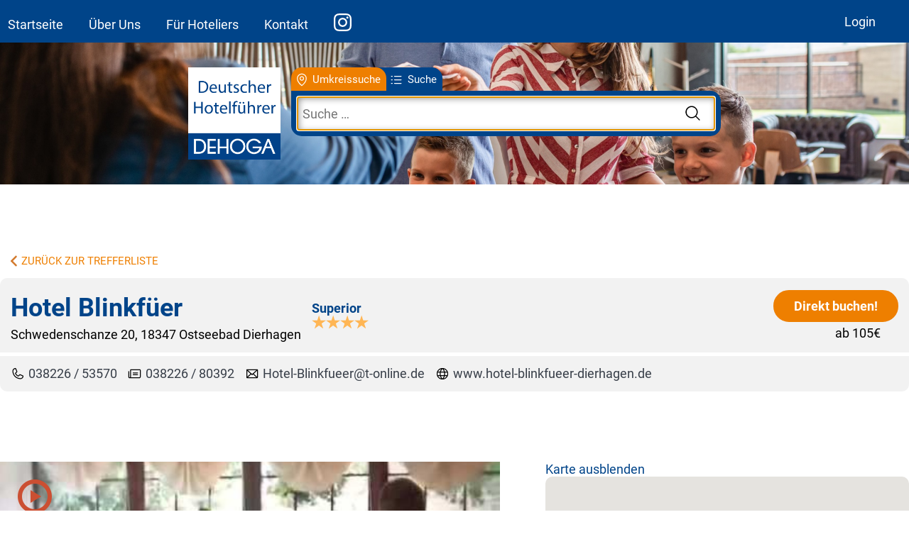

--- FILE ---
content_type: text/html; charset=UTF-8
request_url: https://www.hotelguide.de/ostseebad-dierhagen/hotel-blinkfueer,472426.html
body_size: 5596
content:
<!doctype html><!--[if lt IE 7]><html class="oldie no-js" dir="ltr" lang="de-DE"><![endif]--><!--[if IE 7]><html class="oldie ie-7 no-js" dir="ltr" lang="de-DE"><![endif]--><!--[if IE 8]><html class="oldie ie-8 no-js" dir="ltr" lang="de-DE"><![endif]--><!--[if IE 9]><html class="ie-9 no-js" dir="ltr" lang="de-DE"><![endif]--><!--[if gt IE 9]><!--><html dir="ltr" lang="de-DE" class="no-js"><!--<![endif]--><head><script src=https://cloud.ccm19.de/app.js?apiKey=e6bd5b2e371b289b0dc72cc4647a2ae4d91177bed62791d8&amp;domain=63440f502925380deb53cb30 referrerpolicy="origin"></script><meta charset="utf-8"/><meta name="HandheldFriendly" content="true"><meta name="viewport" content="width=device-width,initial-scale=1.0,maximum-scale=1.0,user-scalable=0"><meta name="mobile-web-app-capable" content="yes"><meta http-equiv="cache-control" content="no-cache"><meta http-equiv="Pragma" content="no-cache"><link rel="canonical" href="https://www.hotelguide.de/ostseebad-dierhagen/hotel-blinkfueer,472426.html"><meta property="og:title" content="Hotel Blinkfüer"><meta property="og:type" content="place"><meta property="og:url" content="https://www.hotelguide.de/ostseebad-dierhagen/hotel-blinkfueer,472426.html"><meta property="og:image"
				  content="https://www.hotelguide.de/photos/47242601.jpg"><meta property="og:site_name" content="Deutscher Hotelführer"><meta property="og:description" content="Sie finden uns zwischen Meer und Bodden, am Tor zur schönen Halbinsel Fischland-Darß-Zingst. In einem Paradies für Naturliebhaber, Bade- und Wassersportfreunde, mit kilometerlangen weißen Sandstränden, urwüchsigen Wäldern, Dünen, Steilküste, Röhrichten und Mooren, liegt unser Hotel Blinkfüer. Das Haus ist ein gediegenes Refugium für den anspruchsvollen Gast, der das Besondere zu schätzen weiß. Nehmen Sie Platz in der stilvoll-gemütlichen Atmosphäre unseres Restaurants oder in unserem lichtdurchfluteten Wintergarten und lassen Sie sich verwöhnen, von den kulinarischen Spezialitäten unserer gehoben-kreativen Küche."><meta property="place:location:latitude" content="54.3052"><meta property="place:location:longitude"
			  content="12.3523"><title>Hotel Blinkfüer - 18347 Ostseebad Dierhagen</title><link rel="stylesheet" href="/css/mobile.css?v=1234" type="text/css" media="screen"/><link rel="stylesheet" media="only screen and (min-width: 963px)" href="/css/desktop.css?v=1234"/><link rel="stylesheet" href="/css/simplelightbox.min.css"/><!--[if lt IE 9]><link rel="stylesheet" media="screen" href="/css/desktop.css"/><![endif]--><link rel="stylesheet" href="/css/fonts/hotelguide/stylesheet.css"/><link rel="stylesheet" type="text/css" href="//cdn.jsdelivr.net/npm/slick-carousel@1.8.1/slick/slick.css" /><link rel="stylesheet" type="text/css" href="//cdn.jsdelivr.net/npm/slick-carousel@1.8.1/slick/slick-theme.css" /><link rel="shortcut icon" href="/favicon.ico" type="image/x-icon"/><link rel="icon" href="/favicon.ico" type="image/x-icon"/><script src="/js/modernizr.min.js"></script><!--[if lte IE 7]><script src="/css/fonts/lte-ie7.js"></script><![endif]--><!-- Global site tag (gtag.js) - Google Analytics --><script async src="https://www.googletagmanager.com/gtag/js?id=G-61H221QWEN"></script><script>
	window.dataLayer = window.dataLayer || [];
	function gtag(){dataLayer.push(arguments);}
	gtag('js', new Date());

	gtag('config', 'G-61H221QWEN');
	</script></head><body><header class="bg-blue"><div class="content-box flex"><nav class="left-nav"><a href="/">Startseite</a><a href="/info.html">Über Uns</a><a href="hotelier.html">F&uuml;r Hoteliers</a><a href="/kontakt.html">Kontakt</a><a href="https://www.instagram.com/deutscherhotelfuehrer" class="social-nav-icon" target="_blank"><img src="/images/social_instagram.svg" title="Instagram" alt="Instagram"></a><!--<a href="https://www.pinterest.de/deutscherhotelfuehrer" class="social-header-icon" target="_blank"><img src="/images/social_pinterest.svg" title="Pinterest" alt="Pinterest"></a>--></nav><nav class="right-nav social-nav"><a href="https://login.hotelguide.de/">Login</a></nav></div></header><div id="location"></div><section class="main detail m-bottom-big main-3"><div class="header-content"><div class="logo-and-search"><a class="dehoga-logo-header" href="/"><img src="/images/new/dehoga_logo.png" alt="Dehoga Logo"></a><div class="search_container"><div class="search_form"><form class="search search_default bg-blue"
                          action="/suche.html" method="GET"><button id="btnSearch"><img src="/images/new/search_black.svg"></button><span><input class="normal-font" type="text"
                                     placeholder="Suche &hellip;"
                                     id="iSearchLocation" name="q" autofocus="autofocus" required speach x-webkit-speach
                                     value=""/></span><input type="hidden" name="searchtype"
                               value="radius"></form></div><div class="search_type_navigation small-font"><a class="type_search type_search_location bg-orange" id="type_location_search"
                       href="/suche.html?q=&searchtype=radius&mapview=0">Umkreissuche                    </a><a class="type_search type_location_search bg-blue" id="type_search"
                       href="/suche.html?q=&searchtype=default&mapview=0">Suche                    </a></div><div id="multiple_results" style=" visibility: hidden"></div></div></div><div id="teasertext"><h1><a class="orange" href="/info.html">#direktbuchen</a> - Vorteile nutzen und die Branche stärken!</h1><h2>Mit dem Deutschen Hotelführer sind Sie immer bestens beraten.</h2></div></div></section><section class="detail-body body"><a class="btnBack small-font"
       href="">zurück zur Trefferliste    </a><div class="detail-header bg-lightgrey"><div class="detail-header-left"><div class="detail-header-name-adress"><h2 class="hotel-name-stars big-font">
                    Hotel Blinkfüer                    
                </h2><address class="normal-font" data-long="12.3523"
                         data-lat="54.3052">Schwedenschanze 20, 18347 Ostseebad Dierhagen</address></div><div class="classification-container"><span class="classification"><h3>Superior</h3><span class="stars"><img src="/images/new/starFill.svg"><img src="/images/new/starFill.svg"><img src="/images/new/starFill.svg"><img src="/images/new/starFill.svg"></span></span></div></div><div class="detail-header-right column"><a class="btnBooking bg-orange"
                   target="_blank"  href="
               https://www.hotel-blinkfueer-dierhagen.de">
                    Direkt buchen!                </a><p class="min-price-detail">ab 105€</p></div></div><div class="detail-subheader bg-lightgrey m-bottom-big"><div class="subheader-detail-info icnCheckIn">Check-In ab<a class="info-detail" href="" target="_blank">15:00 Uhr</a></div><div class="subheader-detail-info icnCheckOut">Check-Out bis<a class="info-detail" href="" target="_blank">11:00 Uhr</a></div><div class="subheader-detail-info icnPhone"><img src="/images/new/phone_black.svg"><a class="info-detail" href="tel:+493822653570" target="_blank">038226 / 53570</a></div><div class="subheader-detail-info icnFax"><img src="/images/new/fax_black.svg"><a class="info-detail" href="fax:+493822680392" target="_blank">038226 / 80392</a></div><div class="subheader-detail-info icnMessage"><img src="/images/new/mail_black.svg"><a class="info-detail" href="" target="_blank"><span class="m"><span class="n">Hotel-Blinkfueer</span> [at] <span class="o">t-online [dot] de</span></span></a></div><div class="subheader-detail-info icnLink"><img src="/images/new/website_black.svg"><a class="info-detail" href="https://www.hotel-blinkfueer-dierhagen.de" target="_blank">www.hotel-blinkfueer-dierhagen.de</a></div></div><div class="basic m-bottom-big"><div class="gallery"><a href="https://www.youtube.com/watch?v=MEMdGb4KnHU" target="_blank" class="fancybox video video-youtube video-14" data-provider="youtube" data-video="MEMdGb4KnHU" title="Video abspielen zu Hotel Blinkfüer"><img src="/images/icon_play_highlight.png" class="icon-play" /><img src="https://i3.ytimg.com/vi/MEMdGb4KnHU/hqdefault.jpg" alt="Hotel Blinkfüer" /></a><a title="Hotel Blinkfüer" class="fancybox image-1 " href="https://www.hotelguide.de/photos/47242601.jpg"><img title="Hotel Blinkfüer" data-caption="" src="https://www.hotelguide.de/photos/47242601.jpg" alt="Hotel Blinkfüer"/></a><a title="Hotel Blinkfüer" class="fancybox image-2 " href="https://www.hotelguide.de/photos/47242602.jpg"><img title="Hotel Blinkfüer" data-caption="" src="https://www.hotelguide.de/photos/47242602.jpg" alt="Hotel Blinkfüer"/></a><a title="Hotel Blinkfüer" class="fancybox image-3 " href="https://www.hotelguide.de/photos/47242603.jpg"><img title="Hotel Blinkfüer" data-caption="" src="https://www.hotelguide.de/photos/47242603.jpg" alt="Hotel Blinkfüer"/></a><a title="Hotel Blinkfüer" class="fancybox image-4 " href="https://www.hotelguide.de/photos/47242604.jpg"><img title="Hotel Blinkfüer" data-caption="" src="https://www.hotelguide.de/photos/47242604.jpg" alt="Hotel Blinkfüer"/></a><a title="Hotel Blinkfüer" class="fancybox image-5 " href="https://www.hotelguide.de/photos/47242605.jpg"><img title="Hotel Blinkfüer" data-caption="" src="https://www.hotelguide.de/photos/47242605.jpg" alt="Hotel Blinkfüer"/></a><a title="Hotel Blinkfüer" class="fancybox image-6 displayNone" href="https://www.hotelguide.de/photos/47242606.jpg"><img title="Hotel Blinkfüer" data-caption="" src="https://www.hotelguide.de/photos/47242606.jpg" alt="Hotel Blinkfüer"/></a><a title="Hotel Blinkfüer" class="fancybox image-7 displayNone" href="https://www.hotelguide.de/photos/47242607.jpg"><img title="Hotel Blinkfüer" data-caption="" src="https://www.hotelguide.de/photos/47242607.jpg" alt="Hotel Blinkfüer"/></a><a title="Hotel Blinkfüer" class="fancybox image-8 displayNone" href="https://www.hotelguide.de/photos/47242608.jpg"><img title="Hotel Blinkfüer" data-caption="" src="https://www.hotelguide.de/photos/47242608.jpg" alt="Hotel Blinkfüer"/></a><a title="Hotel Blinkfüer" class="fancybox image-9 displayNone" href="https://www.hotelguide.de/photos/47242609.jpg"><img title="Hotel Blinkfüer" data-caption="" src="https://www.hotelguide.de/photos/47242609.jpg" alt="Hotel Blinkfüer"/></a><a title="Hotel Blinkfüer" class="fancybox image-10 displayNone" href="https://www.hotelguide.de/photos/47242610.jpg"><img title="Hotel Blinkfüer" data-caption="" src="https://www.hotelguide.de/photos/47242610.jpg" alt="Hotel Blinkfüer"/></a><a title="Hotel Blinkfüer" class="fancybox image-11 displayNone" href="https://www.hotelguide.de/photos/47242611.jpg"><img title="Hotel Blinkfüer" data-caption="" src="https://www.hotelguide.de/photos/47242611.jpg" alt="Hotel Blinkfüer"/></a><a title="Hotel Blinkfüer" class="fancybox image-12 displayNone" href="https://www.hotelguide.de/photos/47242612.jpg"><img title="Hotel Blinkfüer" data-caption="" src="https://www.hotelguide.de/photos/47242612.jpg" alt="Hotel Blinkfüer"/></a><a title="Hotel Blinkfüer" class="fancybox image-13 displayNone" href="https://www.hotelguide.de/photos/47242613.jpg"><img title="Hotel Blinkfüer" data-caption="" src="https://www.hotelguide.de/photos/47242613.jpg" alt="Hotel Blinkfüer"/></a></div><div class="mapsection"><h2 id="maptoggle"><span
                    class="show_map">Karte ausblenden</span><span
                    class="hide_map">Karte einblenden</span></h2><div id="map" class="map show_map"></div><div class="icon mini-font"><span class="central_station distance" title="Bahnhof">
					12 km				</span><span class="airport distance" title="Flughafen">
					60 km				</span><span class="highway distance" title="Autobahn">
					25 km				</span><span class="fair distance" title="Messe">
					30 km				</span><span class="city_center distance" title="Stadtzentrum">
					2000 m				</span><span class="public_transportation distance" title="&Ouml;ffentliche Verkehrsmittel">
					300 m				</span></div></div></div><div class="detail-content"><div class="left-side"><div class="facilities m-bottom-big"><h2 class="orange big-font m-bottom-small">Ausstattung und Service</h2><div class="two-column hasIcon services flex"><div class="pictogram minibar">Minibar im Zimmer</div><div class="pictogram nonsmoker">Nichtraucher-Zimmer</div><div class="pictogram fitness">Fitnessraum/Sportgeräte</div><div class="pictogram bar">Bar</div><div class="pictogram parking">Parkmöglichkeiten</div><div class="pictogram garage">Eigene Garage</div><div class="pictogram specialmeal">Spezialkost Diät/Allergie/Vollwert</div><div class="pictogram garden">Garten/Park</div><div class="pictogram wlan">WLAN</div><div class="pictogram internet">Internetzugang im Zimmer</div><div class="pictogram sauna">Sauna</div></div></div><div class="price m-bottom-small"><h2 class="orange big-font m-bottom-small">Zimmerpreise</h2><table><colgroup><col width="60%"><col width="10%"><col width="10%"><col width="10%"><col width="10%"></colgroup><thead><tr><th class="orange bold">Zimmerart</th><th class="orange bold">EZ ab</th><th class="orange bold">EZ bis</th><th class="orange bold">DZ ab</th><th class="orange bold">DZ bis</th></tr></thead><tbody><tr><td>
                                DZ, Bad/Du/WC                            </td><td></td><td></td><td>120 €</td><td></td></tr><tr><td>
                                Suite                            </td><td></td><td></td><td>195 €</td><td></td></tr><tr><td>
                                EZ, Bad/Du/WC                            </td><td>105 €</td><td></td><td></td><td></td></tr></table><div class="beds-booking m-bottom-big"><p class="all-beds">Insgesamt stehen <strong>60 Betten</strong> zur Verfügung.</p><a class="btnBooking bg-orange"
                       target="_blank"  href="
               https://www.hotel-blinkfueer-dierhagen.de">
                        Direkt buchen!                    </a></div><h2 class="orange payment-headline big-font m-bottom-small">Zahlungsmittel</h2><div class="two-column hasIcon payment"><div><span class="icnPayment ec">girocard</span></div><div><span class="icnPayment mastercard">Mastercard</span></div><div><span class="icnPayment visa">VISA</span></div></div></div><div class="like m-bottom-big"><h2 class="orange big-font m-bottom-small">Informationen</h2><div class="two-column informations"><div class="row info-row"><div class="info-name">Check-In ab </div><div class="info-value">15:00</div></div><div class="row info-row"><div class="info-name">Check-Out bis </div><div class="info-value">11:00</div></div><div class="info-row  "><div class="info-name">Frühstück</div><div class="info-value">18 €</div></div><div class="info-row info-row-with-icon "><div class="info-name">Ferienhotel</div><div class="info-value"> &#10004</div></div><div class="info-row info-row-with-icon "><div class="info-name">ruhige Lage</div><div class="info-value"> &#10004</div></div><div class="info-row info-row-with-icon "><div class="info-name">Ermäßigung Vor-/Nachsaison</div><div class="info-value"> &#10004</div></div><div class="info-row info-row-with-icon "><div class="info-name">am See</div><div class="info-value"> &#10004</div></div><div class="info-row info-row-with-icon "><div class="info-name">Fahrradverleih</div><div class="info-value"> &#10004</div></div><div class="info-row info-row-with-icon "><div class="info-name">Frühstücksbüfett</div><div class="info-value"> &#10004</div></div><div class="info-row info-row-with-icon "><div class="info-name">Ausflüge</div><div class="info-value"> &#10004</div></div><div class="info-row info-row-with-icon "><div class="info-name">Terrasse</div><div class="info-value"> &#10004</div></div><div class="info-row info-row-with-icon "><div class="info-name">Restaurant</div><div class="info-value"> &#10004</div></div><div class="info-row info-row-with-icon "><div class="info-name">Safe im Zimmer</div><div class="info-value"> &#10004</div></div><div class="info-row info-row-with-icon "><div class="info-name">Rad- u. Wanderwege</div><div class="info-value"> &#10004</div></div><div class="info-row info-row-with-icon "><div class="info-name">schöne Aussicht</div><div class="info-value"> &#10004</div></div></div></div></div><div class="right-side"><p>Sie finden uns zwischen Meer und Bodden, am Tor zur schönen Halbinsel Fischland-Darß-Zingst. In einem Paradies für Naturliebhaber, Bade- und Wassersportfreunde, mit kilometerlangen weißen Sandstränden, urwüchsigen Wäldern, Dünen, Steilküste, Röhrichten und Mooren, liegt unser Hotel Blinkfüer. Das Haus ist ein gediegenes Refugium für den anspruchsvollen Gast, der das Besondere zu schätzen weiß. Nehmen Sie Platz in der stilvoll-gemütlichen Atmosphäre unseres Restaurants oder in unserem lichtdurchfluteten Wintergarten und lassen Sie sich verwöhnen, von den kulinarischen Spezialitäten unserer gehoben-kreativen Küche.</p></div></div></section><footer class="m-top-50px"><div class="row footer-row"><div class="w-20 socials-and-logo"><img class="dehoga-footer" src="/images/new/dehoga_logo.png"></div><div class="w-20 footer-menu"><h3>Vielbesucht</h3><a href="/suche.html?q=Stuttgart&searchtype=radius" title="Hotel in Stuttgart">Stuttgart</a><a href="/suche.html?q=M%C3%BCnchen&searchtype=radius" title="Hotel in München">München</a><a href="/suche.html?q=Frankfurt+am+Main&searchtype=radius" title="Hotel in Frankfurt am Main">Frankfurt am Main</a><a href="/suche.html?q=Hamburg&searchtype=radius" title="Hotel in Hamburg">Hamburg</a><a href="/suche.html?q=Berlin&searchtype=radius" title="Hotel in Berlin">Berlin</a></div><div class="w-20 footer-menu contact-footer border-top-mobile"><a href="/kontakt.html">Kontakt</a><a href="/datenschutz.html">Datenschutz</a><a href="/impressum.html">Impressum</a><a href="/AGB-Deutscher-Hotelfuehrer-2023.pdf" target="_blank">AGB</a></div><div class="w-20 footer-menu border-top-mobile"><h3>Für Hoteliers</h3><a href="https://www.hotelguide.de/anfrage-eintrag.html" style="text-decoration:none;">Angebot einholen</a><a href="/Hotelfuehrer-Produktblatt-2026.pdf" style="text-decoration:none;" target="_blank">Produktblatt</a><a href="https://login.hotelguide.de/" style="text-decoration:none;" target="_blank">Login</a></div><div class="w-20 footer-menu stores-socials"><a href="https://itunes.apple.com/de/app/deutscher-hotelfuhrer/id565083210?mt=8&uo=4" target="_blank"><img src="/images/new/apple-appstore-badge.png"></a><a href="https://play.google.com/store/apps/details?id=de.deutscherfachverlag.hotelguide" target="_blank"><img src="/images/new/google-play-badge.png"></a><a href="https://www.instagram.com/deutscherhotelfuehrer" target="_blank"><img class="footer-insta" src="/images/new/instagramColor.svg" style="max-width: 100%"></a></div></div><div class="copyright"><p>Copyright &copy; 2026 <a href="https://www.dfv.de" target="_blank">Deutscher Fachverlag GmbH</a> | Die aufgef&uuml;hrten Sterne sind das Ergebnis der freiwilligen Deutschen Hotelklassifizierung des <a href="https://www.dehoga.de/" target="_blank">DEHOGA</a></p><!-- <p>Datum der letzten Aktualisierung: <time pubdate="2021-05-18">18.05.2021</time></p> --></div></footer><script type="application/ld+json">{"@context":"http:\/\/schema.org","@type":"Hotel","name":"Hotel Blinkf\u00fcer","url":"https:\/\/www.hotelguide.de\/ostseebad-dierhagen\/hotel-blinkfueer,472426.html","paymentAccepted":"girocard, Mastercard, VISA","image":"https:\/\/www.hotelguide.de\/photos\/47242601.jpg","description":"Sie finden uns zwischen Meer und Bodden, am Tor zur sch\u00f6nen Halbinsel Fischland-Dar\u00df-Zingst. In einem Paradies f\u00fcr Naturliebhaber, Bade- und Wassersportfreunde, mit kilometerlangen wei\u00dfen Sandstr\u00e4nden, urw\u00fcchsigen W\u00e4ldern, D\u00fcnen, Steilk\u00fcste, R\u00f6hrichten und Mooren, liegt unser Hotel Blinkf\u00fcer. Das Haus ist ein gediegenes Refugium f\u00fcr den anspruchsvollen Gast, der das Besondere zu sch\u00e4tzen wei\u00df. Nehmen Sie Platz in der stilvoll-gem\u00fctlichen Atmosph\u00e4re unseres Restaurants oder in unserem lichtdurchfluteten Wintergarten und lassen Sie sich verw\u00f6hnen, von den kulinarischen Spezialit\u00e4ten unserer gehoben-kreativen K\u00fcche.","telephone":"+493822653570","priceRange":"105\u20ac - 0\u20ac","contactPoint":{"@type":"ContactPoint","telephone":"+493822653570","faxNumber":"+493822680392","email":"Hotel-Blinkfueer@t-online.de","contactType":"customer service"},"address":{"@type":"PostalAddress","streetAddress":"Schwedenschanze 20","postalCode":"18347","addressLocality":"Ostseebad"},"location":{"@type":"Place","address":{"@type":"PostalAddress","streetAddress":"Schwedenschanze 20","postalCode":"18347","addressLocality":"Ostseebad"}},"aggregateRating":{"@type":"AggregateRating","ratingValue":4}}</script><script src="https://maps.googleapis.com/maps/api/js?key=AIzaSyD1psyCPQBXC6DBO3_kCBsgBrYoCqaK5wI"></script><script src="https://ajax.googleapis.com/ajax/libs/jquery/1.8/jquery.min.js"></script><script src="/js/maps.js"></script><script src="/js/simple-lightbox.min.js"></script><script src="/js/hotelguide.js"></script><script type="text/javascript" src="//cdn.jsdelivr.net/npm/slick-carousel@1.8.1/slick/slick.min.js"></script><script type="text/javascript">
    $(function () {
        
        var options = {
            center: new google.maps.LatLng(54.3052, 12.3523),
            zoom: 10,
            maxZoom: 18,
            mapTypeControl: true
        };
        var events = {
            /*zoom_changed: [HotelguideMap.mapEventCenterMarker],
            idle: [HotelguideMap.mapEventIdle]*/
        };

        HotelguideMap.setItems({"472426":{"id":"472426","title":"Hotel Blinkf\u00fcer","lat":"54.3052","lng":"12.3523"}});
        HotelguideMap.init('map', options, events);
        HotelguideMap.handleMarkers();
        HotelguideMap.infoWindow = null;
    });
</script></body></html>


--- FILE ---
content_type: image/svg+xml
request_url: https://www.hotelguide.de/images/new/train_black.svg
body_size: 499
content:
<?xml version="1.0" encoding="utf-8"?>
<!-- Generator: Adobe Illustrator 27.7.0, SVG Export Plug-In . SVG Version: 6.00 Build 0)  -->
<svg version="1.1" id="Ebene_1" xmlns="http://www.w3.org/2000/svg" xmlns:xlink="http://www.w3.org/1999/xlink" x="0px" y="0px"
	 viewBox="0 0 32 32" style="enable-background:new 0 0 32 32;" xml:space="preserve">
<style type="text/css">
	.st0{fill:#000000;}
</style>
<path class="st0" d="M23,6h-6V3h4c0.6,0,1-0.4,1-1s-0.4-1-1-1H11c-0.6,0-1,0.4-1,1s0.4,1,1,1h4v3H9c-2.2,0-4,1.8-4,4v13
	c0,2.2,1.8,4,4,4h1l-1.8,2.4c-0.3,0.4-0.2,1.1,0.2,1.4c0.4,0.3,1.1,0.2,1.4-0.2l2.7-3.6h7l2.7,3.6c0.3,0.4,1,0.5,1.4,0.2
	c0.4-0.3,0.5-1,0.2-1.4L22,27h1c2.2,0,4-1.8,4-4V10C27,7.8,25.2,6,23,6z M9,8h14c1.1,0,2,0.9,2,2v5H7v-5C7,8.9,7.9,8,9,8z M23,25H9
	c-1.1,0-2-0.9-2-2v-6h18v6C25,24.1,24.1,25,23,25z M12,21.5c0,0.8-0.7,1.5-1.5,1.5S9,22.3,9,21.5S9.7,20,10.5,20S12,20.7,12,21.5z
	 M23,21.5c0,0.8-0.7,1.5-1.5,1.5S20,22.3,20,21.5s0.7-1.5,1.5-1.5S23,20.7,23,21.5z"/>
</svg>


--- FILE ---
content_type: image/svg+xml
request_url: https://www.hotelguide.de/images/new/bar.svg
body_size: 351
content:
<?xml version="1.0" encoding="utf-8"?>
<!-- Generator: Adobe Illustrator 27.7.0, SVG Export Plug-In . SVG Version: 6.00 Build 0)  -->
<svg version="1.1" id="Ebene_1" xmlns="http://www.w3.org/2000/svg" xmlns:xlink="http://www.w3.org/1999/xlink" x="0px" y="0px"
	 viewBox="0 0 32 32" style="enable-background:new 0 0 32 32;" xml:space="preserve">
<style type="text/css">
	.st0{fill:#FFFFFF;}
</style>
<path class="st0" d="M29.7,5.7c0.4-0.4,0.4-1,0-1.4C29.5,4.1,29.3,4,29,4H3C2.4,4,2,4.4,2,5c0,0.3,0.1,0.5,0.3,0.7L15,18.4V26h-4
	c-0.6,0-1,0.4-1,1s0.4,1,1,1h10c0.6,0,1-0.4,1-1s-0.4-1-1-1h-4v-7.6L29.7,5.7z M5.4,6h21.2l-2,2H7.4L5.4,6z M16,16.6L9.4,10h13.2
	L16,16.6z"/>
</svg>


--- FILE ---
content_type: image/svg+xml
request_url: https://www.hotelguide.de/images/new/phone_black.svg
body_size: 473
content:
<?xml version="1.0" encoding="utf-8"?>
<!-- Generator: Adobe Illustrator 27.7.0, SVG Export Plug-In . SVG Version: 6.00 Build 0)  -->
<svg version="1.1" id="Ebene_1" xmlns="http://www.w3.org/2000/svg" xmlns:xlink="http://www.w3.org/1999/xlink" x="0px" y="0px"
	 viewBox="0 0 32 32" style="enable-background:new 0 0 32 32;" xml:space="preserve">
<style type="text/css">
	.st0{fill:#000000;}
</style>
<path class="st0" d="M27.8,19.8l-5.9-2.6l0,0c-0.6-0.3-1.3-0.2-1.9,0.2c0,0-0.1,0-0.1,0.1l-3,2.6c-1.9-0.9-3.9-2.9-4.9-4.8l2.6-3.1
	c0,0,0-0.1,0.1-0.1c0.4-0.6,0.4-1.3,0.2-1.9v0l-2.6-5.9C11.8,3.4,11,2.9,10.1,3C6.6,3.5,4,6.5,4,10c0,9.9,8.1,18,18,18
	c3.5,0,6.5-2.6,7-6.1C29.1,21,28.6,20.2,27.8,19.8z M22,26c-8.8,0-16-7.2-16-16c0-2.5,1.9-4.7,4.4-5c0,0,0,0,0,0l2.6,5.9L10.4,14
	c0,0-0.1,0.1-0.1,0.1c-0.4,0.6-0.4,1.3-0.1,2c1.1,2.3,3.5,4.6,5.8,5.8c0.6,0.3,1.4,0.2,2-0.1c0,0,0.1,0,0.1-0.1l3-2.6l5.9,2.6l0,0
	c0,0,0,0,0,0C26.7,24.1,24.5,26,22,26z"/>
</svg>


--- FILE ---
content_type: application/javascript
request_url: https://www.hotelguide.de/js/hotelguide.js
body_size: 9276
content:
/**
 * Funktionen für hotelguide.de
 */

$(document).ready(function() {
	$('.hotel-slider').slick({
		autoplay: true,
		dots: true,
		arrows: false,
		infinite: true,
		slidesToShow: 1,
		slidesToScroll: 1,
		speed: 2500,
		autoplaySpeed: 6000,
		responsive: [{
			breakpoint: 962,
		}]
	});

	$('.city-slider').slick({
		autoplay: true,
		dots: true,
		arrows: false,
		infinite: true,
		slidesToShow: 4,
		slidesToScroll: 4,
		speed: 2500,
		autoplaySpeed: 6000,
		responsive: [
			{
			breakpoint: 1215,
				settings: {
					slidesToShow: 3,
					slidesToScroll: 3,
				}
			},
			{
				breakpoint: 780,
					settings: {
						slidesToShow: 2,
						slidesToScroll: 2,
					}
			},
			{
				breakpoint: 500,
				settings: {
					slidesToShow: 1,
					slidesToScroll: 1,
				}
			}
		]
	});
});

$('a.control_prev').click(function () {
	moveLeft();
});

$('a.control_next').click(function () {
	moveRight();
});



$.extend({
	keys: function(obj){
		var a = [];
		$.each(obj, function(k){ a.push(k) });
		return a;
	}
});

$(function(){

    var pageLoadTimestamp = new Date().getTime();

	/**
	 * Geolocation nur laden, wenn auch mobil
	 */
	Modernizr.load([
		{
			test:Modernizr.geolocation && Modernizr.touch,
			yep:'/js/geolocation.js',
			callback: function(testSubject, testResult) {
				if(testResult == true)
				{
					$('input[name="searchtype"]').val('radius');
					$('input[name="mapview"]').val(1);
					/**
					 * Geo Location auf der Startseite triggern
					 */
					if($('#main.home').length > 0)
					{
						geolocation_starten();
					}

					/**
					 * Umkreissuche triggern, wenn im Suchbegriff "mein standort" oder "my location" eingegeben wurde..
					 */
					$('#search_form').on('submit', function(e) {
						var val = $('#iSearchLocation').val();
						if( val.toLowerCase() == 'mein standort' || val.toLowerCase() == 'my location' ) {
							Search.needComfirmation = false;
							geolocation_starten();
							e.preventDefault();
						}
					});
				}
			}
		},
		{
			test:Modernizr.inputtypes.range,
			nope:'/js/fd-slider.js',
			callback:function () {
				// If the slider file has loaded then fire the onDomReady event
				if ("fdSlider" in window && typeof (fdSlider.onDomReady) != "undefined") {
					try {
						fdSlider.onDomReady();
                        // Pass the JSON to the script immediately...
                        fdSlider.setGlobalVariables({
                            // Set the animation used for HTML5 polyfill sliders
                            "html5Animation" : 'tween'

                        });
                    } catch (err) {
					}
					;

                // Filterung im IE ermöglichen
                if( true == $.browser.msie ) {
                    $('form#search-filter input[type="range"]').each(function(){
                        fdSlider.addEvent(this, 'change', function(){ Search.filter($('form#search-filter')); });
                    });
                }
            };
        }
    }
	]);

	/**
	 * Listen klickbar machen
	 */
	$('.clickable').on('click','div', function(e){
			if (!$(e.target).is('a')) {
					var a = $(this).find('a').first();
					if (a.attr('target') == '_blank') {
							window.open(a.attr('href'), '_blank');
					} else if (a.length > 0) {
							window.location.href = a.attr('href');
					}
			}
	});

	/**
	 * Umkreissuche starten
	 */
	$('#type_location_search').on('click',function(e) {
		e.preventDefault();
		Search.doRadiusSearch();
		//location.href = url;
		return false;
	});


    /**
     * Lightbox
     */
    if ($('.fancybox').simpleLightbox) {
        var lightbox = $('.fancybox').simpleLightbox({
            history: false,
            captionType: 'data',
            captionsData: 'caption'
        });
    }

    /**
     * function play(ytvideoid){document.getElementById('grey').innerHTML = ;}
     */

	if(Modernizr.touch) {
		/**
		 * Scroll to top auf touch-Devices
		 */
		setTimeout(function(){
				// Hide the address bar!
				window.scrollTo(0, 1);
		}, 0);
	}



	/**
	 * Range Scala
	 */
	$(':input[type=range]').each(function(){
		var name    = $(this).attr('id')
				,stepping   = parseInt($(this).attr('step'))
				,min    = parseInt($(this).attr('min'))
				,max    = parseInt($(this).attr('max'))
				,unitString= $(this).attr('data-unit')
				,width  = 0
				,cur    = 0
				,stepWidth = 0.00
				,lastStepLeft = 0.00
				;
		$(this).parent().append('<div class="scala" id="scala_'+name+'"/>');
		width = parseInt($('#scala_'+name).width());

		cur = min;
		var numSteps = (max-min)/stepping;
		stepWidth = width/numSteps;
		while(numSteps>10) {
				numSteps = Math.round(numSteps/2);
				stepWidth = width/numSteps;
				stepping = stepping*2;
		}

		while(numSteps>=0)
		{
				var curString = cur;
				if (cur >= max) {
						lastStepLeft = width;
						curString = cur = max;
						if (unitString !== undefined) {
								curString+= '&nbsp;'+unitString;
						}

				}

				var $step = $('<span class="step" />')
						,$label = $('<span class="label">'+curString+'</span>');
				$step.css({
						left:lastStepLeft
				});

				/**
				 * leichte Verschiebung des Labels nach Links um 3px pro Zeichen um mittig unter dem Strich zu stehen
				 */
				$label.css({
						left:(lastStepLeft-(cur.toString().length*3))
				});
				$('#scala_'+name).append($step).append($label);
				lastStepLeft+=stepWidth;
				cur+=stepping;
				numSteps--;
		}
		if($(this).attr('data-more') !== undefined && $(this).attr('data-more') == 1)
		{
			$('#scala_'+$(this).attr('id')+' span:last-child').append('+');
		}
	});

	/**
	 * Detailsuche Ein/ausblenden
	 */
	$('#maptoggle').on('click',function(){
		$('#map').toggleClass('hide_map show_map');
		$('#maptoggle span').toggleClass('hide_map show_map');
	});

	$('input[name="mapview"]').on('change',function(e) {
		var checked = $(this).is(':checked') && 1 == $(this).val();
		if( true == checked ) {
			MapLoader.init(function () {
				HotelguideMap.init();
			});
			$('body').addClass('enabled_location_search');
		} else {
			if (MapLoader.isLoaded && 'HotelguideMap' in window) {
				$(HotelguideMap.baseElement).hide();
			}
			$('body').removeClass('enabled_location_search');
		}
		var data = Search.serializeFormData();
		Search.pushHistory(data);
	});

	/**
	 * Tab-Listen per Tastatur und Mouseclick wechseln lassen
	 */
	$('.tabs').on('click keyup', 'a', function(e){
		e.preventDefault();
		if ($(this).attr('target') == '_blank') {
				return true;
		}
		if ($(this).hasClass('active')) {
				return false;
		}
		if ($($(this).attr('href')).length == 0) {
				return true;
		}
		return selectTab($(this).attr('href'));
	});

	/**
	 * Wenn ein hash an die Seite übergeben wurde
	 */
	if (location.hash == '' || !selectTab(location.hash)) {
			selectTab('#basic');
	}


	/**
	 * Autopagination / Infinite Scroll
	 */
	Search.init();
	$(window).scroll(Search.autoScroll);

	/**
	 * All / Less Verhalten über CSS
	 */
	$('fieldset.group ul.selector').on('click', function(){
		$(this).toggleClass('less all');
	});

	$('fieldset.group').each(function(){
		if ($(this).children('span').length < 6) {
			$(this).children('.selector').hide();
		}
	});

	/**
	 * Links aus Labels entfernen
	 */
	$('fieldset.group label').text(function(){return $(this).text()});

	// Event-Methode "onchange" des Filter-Formulars.
	var isFilterEventBound = false;
	$('#search-filter').mouseenter(
		function(){
			if (!isFilterEventBound) {
				$('form#search-filter').on('change', ':input:not([name="mapview"])', function(e){
					Search.filter($(this).parents('form'));
				});
				isFilterEventBound = true;
			}
		}
	);
});

/**
 * Selektiert einen Tab in der Detailansicht.
 * @param id ID des Tabs mit # davor
 * @return {Boolean} false, wenn der Tab nicht existiert
 */
function selectTab(id){
    var target = $(id);
    if ($(id).length = 0) {
        return false;
    }
    $('a[href="'+id+'"]').addClass('active').siblings().removeClass('active');
    target.addClass('active').siblings('.active').removeClass('active');
    return true;
}

/**
 * Blendet Listeneinträge im Status loading ein.
 * rekursives timing: 500ms
 */
function fadeIn(callback){
    $items = $('.sub-listing > .clickable > .list-hotel.loading');
    if ($items.length > 0) {
        $items.first().removeClass('loading');
        setTimeout(fadeIn, 200, callback);
    } else if(callback != undefined && typeof callback == 'function') {
        callback();
    }
}

let locationResults;
/**
 * Dieses Objekt verarbeitet das Suchergebnis bei AJAX-Aufrufen. Ausgelöst
 * wird das Nachladen bzw. Neuladen des Suchergebnisses bei Änderungen an der
 * Filterauswahl oder wenn weitere Suchergebnisse beim Scrollen der Seite nach-
 * geladen werden sollen.
 *
 * @type {Object}
 */
var Search = {
	/**
	 * @var Object
	 */
	translations : {},

	/**
	 * @var null|Object
	 */
	request: null,

	/**
	 * @var null|String
	 */
	autoScrollUri : null,

	/**
	 * @var null|DOMElement
	 */
	elAutoLoad : null,

	/**
	 * Abfrage erwünscht bei Geolokalisierung: true
	 * @var bool
	 */
	needComfirmation: true,

	/**
	 * Initialisierung des Objektes.
	 *
	 * Legt fest, ob weitere Ergebnisse beim Scrollen der Seite nachgeladen werden müssen.
	 * Erstellt ein dynamisches Div-DOMObjekt für Hinweismeldung des Nachladens bzw. der
	 *
	 */
	init : function() {
		$next = $('.pagination > a.next');
		if( $next.length != 0 ) {
			this.autoScrollUri = $next.attr('href');
		}

		var $elAutoLoad = $('#ajax-load');
		if ($elAutoLoad.length === 0) {
			this.elAutoLoad = $('<div id="ajax-load"></div>');
			$('body').prepend(this.elAutoLoad);
		} else {
			this.elAutoLoad = $($elAutoLoad.get(0));
		}

		this.updateDistances();
	},

	/**
	 * Setzt ein Objekt mit Optionen.
	 *
	 * @param options
	 * @return {*}
	 */
	setOptions : function(options) {
		this.options = options;
		return this;
	},

	triggerRadiusSearch: function(condition,query) {
		var doSearch;
		if(this.needComfirmation)
		{
			doSearch = confirm(condition);
		}
		else
		{
			doSearch = true;
		}
		Search.needComfirmation = true;
		if(doSearch == true)
		{
			location.href = this.options.radiusSearchUrl.replace('_latlng_', query);
		}
	},

	/**
	 * Ermittelt den Wert einer Konfigurationseinstellung
	 *
	 * @param key
	 * @param mixedDefault
	 * @return {*}
	 */
	getOption : function(key, mixedDefault) {
		toReturn = mixedDefault || null;
		if( key in this.options ) {
			toReturn = this.options[ key ];
		}

		return toReturn;
	},

	/**
	 * Selektiert das Formularelement.
	 *
	 * @return {*}
	 */
	getSearchForm: function() {
		return $('#' + this.getOption('searchFormId'));
	},

	/**
	 * Setzt die Übersetzungen für die Hinweismeldung beim Neu- bzw. Nachladen
	 * weiterer Suchregebnisse via AJAX.
	 * @param Object translations
	 */
	setTranslations : function(translations) {
		this.translations = translations;
	},

	/**
	 * Bestimmt die Übersetzung für einen bestimmt Schlüssel.
	 * Ist dieser Schlüssel nicht bekannt, liefert diese Methode
	 * den Wert des zweiten Parameters zurück, fehlt dieser, wird
	 * automatisch null zurückgegeben.
	 *
	 * @param key
	 * @param defaultReturn
	 * @return {*}
	 */
	getTranslation : function(key, defaultReturn) {
		var toReturn = defaultReturn | null;
		if( key in this.translations ) {
			toReturn = this.translations[ key ];
		}
		return toReturn;
	},

	/**
	 * Geänderte URL in der History des Browsers abspeichern.
	 * Sofern Google-Analytics initialisiert wurde, wird auch
	 * die geänderte Pageview getriggert.
	 *
	 * @param $form
	 * @param serializedData
	 */
	pushHistory : function(serializedData) {
		var url = this.getOption('searchUri') + '?' + serializedData;
		BrowserHistory.pushState(null, null, url);

		if( '_gaq' in window ) {
			window._gaq.push(['_trackPageview', url]);
		}
	},


	serializeFormData: function() {
		var serializedData = '';
		var $form = Search.getSearchForm();
		$('form#'+$form.attr('id')+' input').each(function() {
			var data;
			if(($(this).attr('type') == 'checkbox' && $(this).is(':checked')) || ($(this).attr('type') != 'checkbox'))
			{
				data = '&'+$(this).attr('name')+'='+$(this).val();
				serializedData += data;
			}
		});
		return serializedData;
	},


	/**
	 * Event-Methode
	 *
	 * Wird im onchange-Event auf dem Formular ausgelöst.
	 * Veranlasst das Neuladen des Suchergebnis entsprechend der geänderten Filterauswahl.
	 *
	 * @param $form
	 */
	filter: function($form){
		var serializedData = this.serializeFormData();

		this.pushHistory(serializedData);

		this.showLoadingNotifier(this.getTranslation('refineSearchResult', 'Suchergebnis verfeinern…'));
		this.autoScrollUri = null;

		this.request = $.ajax({
			type : 'GET',
			url : this.getOption('searchUri'),
			data: serializedData + '&format=json',
			success : function(response) {
				$(window).scrollTop(0);
				Search.handleResponse(response, true);
			},
			error: function(jqXHR, textStatus, errorThrown){
				//console.log(textStatus, errorThrown);
			}
		});

	},

	/**
	 * Event-Methode
	 *
	 * Wird im onscroll-Event des Fensters ausgelöst.
	 *
	 * Veranlasst das Nachladen weiterer Suchergebnisse sofern eine URI zum Nachladen
	 * bekannt ist. Fehlt diese, verändert sich das Suchergebnis nicht. Darüber hinaus,
	 * darf beim Auslösen des Events auch keine aktive Anfrage an den Server bekannt sein.
	 */
	autoScroll : function() {
		if( null == Search.autoScrollUri || Search.request != null ) {
			return;
		}

		if( $(window).scrollTop() > $('.list-hotel:last-child').position().top - $(window).height() )
		{
			BrowserHistory.pushState(null, null, Search.autoScrollUri);
			Search.showLoadingNotifier(Search.getTranslation('expandSearchResult', 'Weitere Treffer werden geladen…'));
			Search.request = $.ajax({
				type : 'GET',
				url : Search.autoScrollUri + '&format=json',
				success : function(response) {
					Search.handleResponse(response, false);
				},
				error: function(jqXHR, textStatus, errorThrown){
					//console.log(textStatus, errorThrown);
				}
			});
		}
	},

	/**
	 * Verarbeitet den Rückgabewert vom Server nach einem AJAX-Request.
	 * @param response - Rückgabewert vom Server
	 * @param resetList - gibt an, ob die Suchergebnisliste geleert werden soll.
	 */
	handleResponse : function(response, resetList) {
		this.request = null;
		this.handleResultItemsFromResponse(response.documentCollection, false, resetList);
        this.handleResultItemsFromResponse(response.documentCollectionPremium, true, resetList);
    this.handleResultItemCoordinatsFromResponse(response, resetList);
		this.handleAutoScrollUriFromResponse(response);
		this.handleResultLengthFromResponse(response);
		this.handleFacetsFromResponse(response);
    this.updateDistances();

		fadeIn();
		window.setTimeout(this.hideLoadingNotifier, 1000);
	},

	/**
	 * Fügt neue Suchergebnisse der Liste hinzu. Leert die Liste des Suchergebnisses,
	 * wenn der Parameter {@var reset} den Wert true angenommen hat.
	 *
	 * @param items
     * @param isPremium
	 * @param reset
	 */
	handleResultItemsFromResponse : function(items, isPremium, reset) {
	reset = typeof(reset) == 'undefined' ? false : reset;
	if( true === reset ) {
        if (isPremium) {
            $('.sub-listing.premium > div > .list-hotel').remove();
            $('#listing > .premium').hide();
        } else {
            $('.sub-listing.non-premium > div > .list-hotel').remove();
        }
	}
	if(items.length === 0)
	{
        if (!isPremium) {
            $('#listing > .non-premium > .clickable').empty();
			$('#listing > .non-premium > .clickable').append('<div id="noresult" class="by_filter">'+this.getTranslation("noresult")+'</div>');
        }
	}
	else
	{
        if (isPremium) {
            $('#listing > .premium').show();
            var elem = $('#listing > .premium > .clickable');
        } else {
            var elem = $('#listing > .non-premium > .clickable');
        }

		$('#noresult').addClass("hide");
		$('#listing #heading').removeClass('hide');
		$('#listing .sub-listing').removeClass('border-none');
		$.each(items, function(index, value){
			elem.append($(value).addClass('loading'));
		});
	}
},

	/**
	 * Verwaltet die Koordinaten aller Einträge im Suchergebnis.
	 *
	 * @param response
	 * @param reset
	 */
	handleResultItemCoordinatsFromResponse : function(response, reset) {
		if (false == MapLoader.isLoaded) {
			MapLoader.setInitItems(response.map_data);
			return;
		} else if (false == HotelguideMap.mapIsLoaded) {
			HotelguideMap.setOnInitItems(response.map_data);
			return;
		}

		var addAndDeleteItems = HotelguideMap.addItemsAndFetchNewItemsAndItemsToDelete(response.map_data);
        if (reset) {
            HotelguideMap.handleMarkers(addAndDeleteItems.newElements,addAndDeleteItems.deleteElements);
        } else {
            HotelguideMap.handleMarkers(addAndDeleteItems.newElements);
        }
	},

	/**
	 * Ermittelt die URI zum Nachladen weiterer Suchergebnisse. Ist diese nicht bekannt,
	 * wird die Variable {@see Search.autoScrollUri} zurückgesetzt, sodass im onscroll-Event
	 * {@see Search.autoScroll()} keine weiteren Ergebnisses nachgeladen werden können.
	 *
	 * @param response
	 */
	handleAutoScrollUriFromResponse : function(response) {
		var nextUrl = null;
		if( 'nextUrl' in response ) {
			nextUrl = response.nextUrl;
		}
		Search.autoScrollUri = nextUrl;
	},

	/**
	 * Aktualisiert die Ausgabe der im Suchergebnis gefundenen Dokumente.
	 *
	 * @param response
	 */
	handleResultLengthFromResponse : function(response) {
		$('span#resultlength').html(response.resultLength);
	},

	/**
	 * Aktualisiert die Facetten-Filter vom Rückgabewert.
	 *
	 * @param response
	 */
	handleFacetsFromResponse : function(response) {
		var facets = [], $elFacetBase, $elFacetHandler, isMultiValue = false;

        $('.group').hide();

		$.each(response.filterSet, function(idx, filterSet){
			var name = filterSet.name;
			$elFacetBase = $('fieldset.' + name);
			$elFacetHandler = $('ul.selector', $elFacetBase);

            $elFacetBase.show();

			if( filterSet.facets.length < 6 ) {
				$elFacetHandler.hide();
			} else {
				$elFacetHandler.show();
			}

			if( 'isMultiValue' in filterSet && true == filterSet.isMultiValue ) {
				name = name + '[]';
			}

			$('span', $elFacetBase).remove();
			$.each(filterSet.facets, function(idx, facet){
                var $item = $('<span />');
				var $input = $('<input type="checkbox" id="' + facet.id + '" name="' + name + '" value="' + facet.value + '" />');
				if( facet.checked ) {
					$input.attr('checked', 'checked');
				}
				var $label = $('<label for="' + facet.id + '">' + facet.label + '</label>');

                $item.append($input).append($label)
				$elFacetBase.append($item);
			});

		});
	},


	/**
	* Berechnet / Aktualisiert die Entfernung aller dargestellten Listeneinträge zum Suchpunkt
	*/
	updateDistances: function(){
		if ($('#latlng').length == 0) {
			return false;
		}

		var latlong = $('#latlng').val().split(','),
			lat1 = parseFloat(latlong[0]),
			lon1 = parseFloat(latlong[1]);

		$('.rst_item').each(function(){
			var dist = $('.nearby .distance', $(this));
			var lat2 = parseFloat(dist.attr('data-lat'));
			var lon2 = parseFloat(dist.attr('data-long'));
			var R = 6371; // km
			var dLat = (lat2-lat1)*Math.PI/180;
			var dLon = (lon2-lon1)*Math.PI/180;
			var a = (
				Math.sin(dLat/2) * Math.sin(dLat/2) +
				Math.cos(lat1*Math.PI/180) * Math.cos(lat2*Math.PI/180) *
				Math.sin(dLon/2) * Math.sin(dLon/2)
			);
			var c = 2 * Math.asin(Math.sqrt(a));
			var d = R * c;
			dist.text(d.toFixed(1)+' km');
		});
	},

	/**
	 * Aktualisiert den HTML-Code des Hinweis-DOMElementes zur Ausweisung,
	 * dass das Suchergebnis verändert wird.
	 *
	 * @param content
	 */
	showLoadingNotifier: function(content){
		Search.elAutoLoad.html(content).addClass('loading').show();
	},

	/**
	 * Versteckt das Hinweis-DOMElement.
	 */
	hideLoadingNotifier : function() {
		Search.elAutoLoad.removeClass('loading').hide();
	},

	doRadiusSearch: function() {
		var url = $('#type_location_search').attr('href');
		if($('#iSearchLocation').val() !== '')
		{
			var address = $('#iSearchLocation').val();
			var data = {
				bounds: {
					north: 55.099161,
					south: 47.270111,
					east: 15.041896,
					west: 5.866342
				}
			};
			var bounds = new google.maps.LatLngBounds(new google.maps.LatLng(data.bounds.south, data.bounds.west), new google.maps.LatLng(data.bounds.north, data.bounds.east));


			var geocoder = new google.maps.Geocoder();
			geocoder.geocode( { 'address': address, 'bounds': bounds }, (results, status) =>{
				url += '&q=' + encodeURIComponent(address);
				if (status !== google.maps.GeocoderStatus.OK) {
					$("#noresult").removeClass("hide");
					return;
				}
					console.log("Geocoding succeeded, results:", results);
					$('#noresult').addClass("hide");
					if (window.locationsWithCustomGeodata && typeof window.locationsWithCustomGeodata === 'object') {

						const filteredResults =
							results.filter(result => result.address_components.some(
								component => component.short_name === 'DE' && component.types.includes('country')
							)                                                        );
						if (filteredResults.length > 1) {
							this.multipleLocations(filteredResults, (selectedLocation) => {
								this.handleSelectedLocation(selectedLocation, address, url);
							});
						} else if (filteredResults.length === 1) {
							this.handleSelectedLocation(filteredResults[0], address, url);
						} else {
							console.error("No results found for the address.");
							$("#noresult").removeClass("hide");
						}


					} else {
						console.error("locationsWithCustomGeodata is not defined or not an object.");
					}

			});
		}
		else
		{
			var urlParams = new URLSearchParams(window.location.search);
			if(urlParams.get("searchtype") != "radius") {
				location.href = url;
			}
		}
	},

	handleSelectedLocation: function(result, address, url) {
		let latlng = result.geometry.location;
		let foundCustomLocation = false;

		Object.entries(window.locationsWithCustomGeodata).forEach(function([locationKey, locationCoords]) {
			if (address.toUpperCase().trim() === locationKey.toUpperCase().trim()) {
				url += '&area[latlng]=' + locationCoords;
				foundCustomLocation = true;
			}
		});

		if (!foundCustomLocation) {
			url += '&area[latlng]=' + latlng.lat() + ',' + latlng.lng();
		}

		if (location.href.replace(location.origin, '') !== url) {
			location.href = url;
		}
	},

	multipleLocations: function(results, callback) {
		const multipleResultsContainer = document.getElementById('multiple_results');
		multipleResultsContainer.style.visibility = "visible";
		multipleResultsContainer.innerHTML = '';

		const ul = document.createElement('ul');
		ul.className = 'location-list';

		results.forEach((locationResult) => {
			const li = document.createElement('li');
			li.textContent = locationResult.formatted_address;
			li.className = 'location-item';
			li.addEventListener('click', () => {
				callback(locationResult);
			});
			ul.appendChild(li);
		});

		document.getElementById('multiple_locations').style.display = "inline";
		multipleResultsContainer.appendChild(ul);
	}


};

/**
 * MapLoader beinhaltet alle notwendigen Informationen zum dynamischen Nachladen
 * des Map-Objektes und zur Initialisierung des Objektes.
 *
 * @type {Object}
 */
var MapLoader = {
	isLoaded:false,

	initArguments:[],
	initCallback:null,
	initItems:null,

	fileResources:[],
	loadedResources:[],
	requests:[],
	scanTurn:0,

	/**
	 * Veranlasst das Nachladen, sofern noch nicht geschehen.
	 * Ist der {@param directCallback} Parameter vom Typ Funktion,
	 * wird diese im Fall, dass das Map-Objekt bereits nachgeladen wurde,
	 * direkt ausgeführt.
	 *
	 * @param directCallback
	 */
	init:function (directCallback) {
		if (false == this.isLoaded) {
			var self = this;
			$.each(this.fileResources, function (idx, resource) {
				self.requests.push({
					resource:resource,
					jqxhr:$.getScript(resource).done(function (data, textStatus, jqxhr) {
						if ('success' == textStatus && 200 == jqxhr.status) {
							self.onResourceLoad(resource);
						}
					})
				});
			});

			window.setTimeout(this.scanInternalRequests.bind(this), 200);
		} else if ('function' == typeof(directCallback)) {
			directCallback();
		}
	},

	/**
	 * Init-Argumente zur Verwendung bei der Initialisierung des Map-Objektes.
	 *
	 * @see HotelguideMap#init()
	 */
	setInitArguments:function () {
		this.initArguments = this.setInitArguments.arguments;
	},

	/**
	 * Init-Callback Methode
	 * @see HotelguideMap#setInitCallback()
	 * @param Function callback
	 */
	setInitCallback:function (callback) {
		this.initCallback = callback;
	},

	/**
	 * @see HotelguideMap#setItems()
	 * @param items
	 */
	setInitItems:function (items) {
		this.initItems = items;
	},

	/**
	 * Zu ladende Dateien.
	 */
	registerFiles:function () {
		this.fileResources = this.registerFiles.arguments;
	},

	/**
	 * Reduziert der Filestack um die jeweils geladene Resource.
	 * @param resource
	 * @return {*}
	 */
	reduceFileStack:function (resource) {
		var idx = null;
		if (-1 != (idx = $.inArray(resource, this.fileResources))) {
			var newArray = [];
			$.each(this.fileResources, function (eachIdx, eachResource) {
				if (idx != eachIdx) {
					newArray.push(eachResource);
				}
			});

			this.fileResources = newArray;
		}

		return this.fileResources.length;
	},

	/**
	 * Helfer-Methode für Dateien die aus dem Browser-Cache geladen werden, wird das jQuery-Event nicht ausgelöst.
	 */
	scanInternalRequests:function () {
		var newArray = [], tmp = [] || this.requests;
		for (var i = 0; i < tmp.length; i++) {
			if (tmp[i].jqxhr.status == 200) {
				this.onResourceLoad(tmp[i].resource);
			} else {
				newArray.push(tmp[i]);
			}
		}

		if (0 < newArray.length) {
			this.requests = newArray;
			if (this.scanTurn + 1 <= 10) {
				this.scanTurn++;
				window.setTimeout(this.scanInternalRequests, 200);
			}
		}
	},

	/**
	 * Event-Methode wenn eine Resource geladen wurde.
	 * @param resource
	 */
	onResourceLoad:function (resource) {
		if (0 == this.reduceFileStack(resource)) {
			this.isLoaded = true;
			this.onResourcesLoaded();
		}
	},

	/**
	 * Event-Methode sobald alle Resourcen nachgeladen wurden wird das Maps-Objekt initialisiert.
	 */
	onResourcesLoaded:function () {
		if ('HotelguideMap' in window) {
			if (null != this.initItems) {
				HotelguideMap.setOnInitItems(this.initItems);
			}

			if ('function' == typeof(this.initCallback)) {
				HotelguideMap.setInitCallback(this.initCallback);
				HotelguideMap.init();
			} else if (0 < this.initArguments.length) {
				HotelguideMap.init.apply(HotelguideMap, this.initArguments);
			}
		}
	}
}


// Erweitert die Browser-History, sofern der Browser dies unterstützt.
var BrowserHistory = {
	pushState : function() {
		if( Modernizr.history ) {
			// Führt den Methodenaufruf mit allen angegebenen Parametern auf der browsereigenen history Instanz aus.
			history.pushState.apply(history, BrowserHistory.pushState.arguments);
		}
	}
}

// SpamSpan Mailprotect
var f="m",g="n",j="o",l="t",m=["subject","body"],n=window,p=o;n.addEventListener?n.addEventListener("load",p,!1):n.attachEvent&&(n["eload"+p]=p,n["load"+p]=function(){n["eload"+p](window.event)},n.attachEvent("onload",n["load"+p]));
function o(){for(var b=q(f,document),c=0;c<b.length;c++){for(var a=r(g,b[c]),k=r(j,b[c]),h=r(l,b[c]),e=[],d=0;d<m.length;d++){var i=r(m[d],b[c]);i&&e.push(m[d]+"="+encodeURIComponent(i))}d=String.fromCharCode(64);a=s(a)+d+s(k);h=document.createTextNode(h?h:a);a=String.fromCharCode(109,97,105,108,116,111,58)+a;a=a+(e.length?"?"+e.join("&"):"");e=document.createElement("a");e.className=f;e.setAttribute("href",a);e.appendChild(h);b[c].parentNode.replaceChild(e,b[c])}}
function q(b, c) {
	var a = "span", k = [];
	c == null && (node = document);
	a == null && (a = "*");
	for (var a = c.getElementsByTagName(a), h = a.length, e = RegExp("(^|s)" + b + "(s|$)"), d = 0, i = 0; d < h; d++)if (e.test(a[d].className)) {
		k[i] = a[d];
		i++
	}
	return k
}
function r(b, c) {
	var a = q(b, c);
	return a[0] ? a[0].firstChild.nodeValue : false
}
function s(b) {
	b = b.replace(/[\[\(\{][dD][oO0][tT][\}\)\]]?/g, ".");
	return b = b.replace(/\s+/g, "")
};


--- FILE ---
content_type: image/svg+xml
request_url: https://www.hotelguide.de/images/new/wifi.svg
body_size: 481
content:
<?xml version="1.0" encoding="utf-8"?>
<!-- Generator: Adobe Illustrator 27.7.0, SVG Export Plug-In . SVG Version: 6.00 Build 0)  -->
<svg version="1.1" id="Ebene_1" xmlns="http://www.w3.org/2000/svg" xmlns:xlink="http://www.w3.org/1999/xlink" x="0px" y="0px"
	 viewBox="0 0 32 32" style="enable-background:new 0 0 32 32;" xml:space="preserve">
<style type="text/css">
	.st0{fill:#FFFFFF;}
</style>
<path class="st0" d="M17.5,25.5c0,0.8-0.7,1.5-1.5,1.5c-0.8,0-1.5-0.7-1.5-1.5S15.2,24,16,24C16.8,24,17.5,24.7,17.5,25.5z
	 M29.6,10.9c-7.9-6.5-19.3-6.5-27.3,0c-0.4,0.4-0.5,1-0.1,1.4c0.4,0.4,1,0.5,1.4,0.1c7.2-5.9,17.5-5.9,24.7,0
	c0.4,0.4,1.1,0.3,1.4-0.1C30.1,11.9,30.1,11.2,29.6,10.9z M25.6,15.3c-5.6-4.5-13.6-4.5-19.2,0c-0.4,0.3-0.5,1-0.2,1.4
	c0.3,0.4,1,0.5,1.4,0.2c4.9-3.9,11.8-3.9,16.8,0c0.4,0.3,1.1,0.3,1.4-0.2c0,0,0,0,0,0C26.1,16.3,26.1,15.7,25.6,15.3
	C25.6,15.3,25.6,15.3,25.6,15.3z M21.6,19.8c-3.3-2.4-7.8-2.4-11.2,0c-0.4,0.3-0.5,1-0.2,1.4c0.3,0.4,1,0.5,1.4,0.2
	c2.6-1.9,6.2-1.9,8.8,0c0.4,0.3,1.1,0.2,1.4-0.2C22.1,20.8,22,20.1,21.6,19.8z"/>
</svg>


--- FILE ---
content_type: image/svg+xml
request_url: https://www.hotelguide.de/images/new/center_black.svg
body_size: 541
content:
<?xml version="1.0" encoding="utf-8"?>
<!-- Generator: Adobe Illustrator 27.7.0, SVG Export Plug-In . SVG Version: 6.00 Build 0)  -->
<svg version="1.1" id="Ebene_1" xmlns="http://www.w3.org/2000/svg" xmlns:xlink="http://www.w3.org/1999/xlink" x="0px" y="0px"
	 viewBox="0 0 40 40" style="enable-background:new 0 0 40 40;" xml:space="preserve">
<style type="text/css">
	.st0{fill:#000000;}
</style>
<path class="st0" d="M20,24.6c1.3,0,2.3-0.4,3.2-1.3c0.9-0.9,1.3-2,1.3-3.2c0-1.3-0.4-2.3-1.3-3.2c-0.9-0.9-2-1.3-3.2-1.3
	c-1.3,0-2.3,0.4-3.2,1.3c-0.9,0.9-1.3,2-1.3,3.2c0,1.3,0.4,2.3,1.3,3.2C17.7,24.1,18.7,24.6,20,24.6z M20,36.7
	c-2.3,0-4.5-0.4-6.5-1.3c-2-0.9-3.8-2.1-5.3-3.6c-1.5-1.5-2.7-3.3-3.6-5.3c-0.9-2-1.3-4.2-1.3-6.5c0-2.3,0.4-4.5,1.3-6.5
	s2.1-3.8,3.6-5.3s3.3-2.7,5.3-3.6c2-0.9,4.2-1.3,6.5-1.3c2.3,0,4.5,0.4,6.5,1.3c2,0.9,3.8,2.1,5.3,3.6c1.5,1.5,2.7,3.3,3.6,5.3
	c0.9,2,1.3,4.2,1.3,6.5c0,2.3-0.4,4.5-1.3,6.5c-0.9,2-2.1,3.8-3.6,5.3s-3.3,2.7-5.3,3.6C24.5,36.2,22.3,36.7,20,36.7z M20,33.7
	c3.8,0,7-1.3,9.7-4c2.7-2.7,4-5.9,4-9.7c0-3.8-1.3-7-4-9.7c-2.6-2.7-5.9-4-9.7-4c-3.8,0-7,1.3-9.7,4c-2.7,2.6-4,5.9-4,9.7
	c0,3.8,1.3,7,4,9.7C13,32.3,16.2,33.7,20,33.7z"/>
</svg>


--- FILE ---
content_type: image/svg+xml
request_url: https://www.hotelguide.de/images/new/parking.svg
body_size: 350
content:
<?xml version="1.0" encoding="utf-8"?>
<!-- Generator: Adobe Illustrator 27.7.0, SVG Export Plug-In . SVG Version: 6.00 Build 0)  -->
<svg version="1.1" id="Ebene_1" xmlns="http://www.w3.org/2000/svg" xmlns:xlink="http://www.w3.org/1999/xlink" x="0px" y="0px"
	 viewBox="0 0 40 40" style="enable-background:new 0 0 40 40;" xml:space="preserve">
<style type="text/css">
	.st0{fill:#FFFFFF;}
</style>
<path class="st0" d="M9.9,35V5h11.8c2.8,0,5.2,1,7.1,2.9c1.9,1.9,2.9,4.2,2.9,7s-1,5.1-2.9,7c-1.9,1.9-4.3,2.9-7.1,2.9h-6.1V35
	C15.7,35,9.9,35,9.9,35z M15.7,19.1h5.9c1.2,0,2.2-0.4,3.1-1.2c0.8-0.8,1.2-1.9,1.2-3.1c0-1.2-0.4-2.2-1.2-3.1
	c-0.8-0.8-1.9-1.2-3.1-1.2h-5.9C15.7,10.5,15.7,19.1,15.7,19.1z"/>
</svg>


--- FILE ---
content_type: image/svg+xml
request_url: https://www.hotelguide.de/images/new/smoke.svg
body_size: 586
content:
<?xml version="1.0" encoding="utf-8"?>
<!-- Generator: Adobe Illustrator 27.7.0, SVG Export Plug-In . SVG Version: 6.00 Build 0)  -->
<svg version="1.1" id="Ebene_1" xmlns="http://www.w3.org/2000/svg" xmlns:xlink="http://www.w3.org/1999/xlink" x="0px" y="0px"
	 viewBox="0 0 40 40" style="enable-background:new 0 0 40 40;" xml:space="preserve">
<style type="text/css">
	.st0{fill:#FFFFFF;}
</style>
<path class="st0" d="M34.5,37.7L23,26.2H3.3v-4.5h15.2L3,6.1l2-2l31.6,31.5C36.5,35.7,34.5,37.7,34.5,37.7z M30.8,26.2l-0.7-0.7
	v-3.9h2.2v4.5C32.4,26.2,30.8,26.2,30.8,26.2z M34.2,26.2v-4.5h2.2v4.5H34.2z M28.4,23.8l-2.1-2.1h2.1
	C28.4,21.6,28.4,23.8,28.4,23.8z M30.2,19.8v-2.2c0-1.1-0.3-2-1-2.6c-0.7-0.6-1.4-1-2.4-1H24c-1.5,0-2.8-0.6-3.8-1.7
	c-1-1.1-1.5-2.4-1.5-3.9c0-1.5,0.5-2.8,1.5-3.8c1-1,2.3-1.6,3.8-1.6v2.2c-0.9,0-1.7,0.3-2.2,0.9c-0.6,0.6-0.9,1.3-0.9,2.3
	c0,0.9,0.3,1.7,0.9,2.4c0.6,0.7,1.3,1,2.2,1h2.8c1.5,0,2.8,0.5,3.9,1.6c1.1,1,1.6,2.3,1.6,3.8v2.7C32.4,19.8,30.2,19.8,30.2,19.8z
	 M34.2,19.8v-4c0-2-0.7-3.6-2-4.9c-1.3-1.3-3-2-5-2V6.7c0.9,0,1.7-0.3,2.3-1c0.6-0.6,0.9-1.4,0.9-2.3h2.2c0,0.9-0.2,1.7-0.5,2.4
	c-0.3,0.7-0.8,1.2-1.4,1.7c1.6,0.5,2.9,1.5,4.1,3s1.7,3.3,1.7,5.3v4C36.4,19.8,34.2,19.8,34.2,19.8z"/>
</svg>


--- FILE ---
content_type: image/svg+xml
request_url: https://www.hotelguide.de/images/new/mail_black.svg
body_size: 352
content:
<?xml version="1.0" encoding="utf-8"?>
<!-- Generator: Adobe Illustrator 27.7.0, SVG Export Plug-In . SVG Version: 6.00 Build 0)  -->
<svg version="1.1" id="Ebene_1" xmlns="http://www.w3.org/2000/svg" xmlns:xlink="http://www.w3.org/1999/xlink" x="0px" y="0px"
	 viewBox="0 0 32 32" style="enable-background:new 0 0 32 32;" xml:space="preserve">
<style type="text/css">
	.st0{fill:#000000;}
</style>
<path class="st0" d="M28,6H4C3.4,6,3,6.4,3,7v17c0,1.1,0.9,2,2,2h22c1.1,0,2-0.9,2-2V7C29,6.4,28.6,6,28,6z M16,16.6L6.6,8h18.9
	L16,16.6z M12.3,16L5,22.7V9.3L12.3,16z M13.8,17.4l1.5,1.4c0.4,0.4,1,0.4,1.4,0l1.5-1.4l7.2,6.6H6.6L13.8,17.4z M19.7,16L27,9.3
	v13.5L19.7,16z"/>
</svg>


--- FILE ---
content_type: image/svg+xml
request_url: https://www.hotelguide.de/images/girocard.svg
body_size: 17882
content:
<?xml version="1.0" encoding="UTF-8" standalone="no"?>
<!DOCTYPE svg PUBLIC "-//W3C//DTD SVG 1.0//EN" "http://www.w3.org/TR/2001/REC-SVG-20010904/DTD/svg10.dtd">
<!-- Created with Inkscape (http://www.inkscape.org/) -->
<svg
   xmlns:svg="http://www.w3.org/2000/svg"
   xmlns="http://www.w3.org/2000/svg"
   version="1.0"
   width="800"
   height="1100"
   id="svg2">
  <defs
     id="defs4" />
  <g
     id="layer1">
    <rect
       width="762.93774"
       height="1050.4215"
       ry="0"
       x="19.206354"
       y="25.55047"
       id="rect3598"
       style="opacity:1;fill:#ffffff;fill-opacity:1;fill-rule:nonzero;stroke:#3ab1d0;stroke-width:21.89188004;stroke-linecap:round;stroke-linejoin:miter;stroke-miterlimit:4;stroke-dasharray:none;stroke-opacity:1" />
    <path
       d="M 224.88499,176.15108 L 224.88499,237.93587 C 224.88494,251.46199 222.79996,262.34373 218.63015,270.5811 C 214.46019,278.81841 204.44208,282.9371 188.57578,282.9371 C 186.0338,282.9371 183.61831,282.83546 181.32929,282.6322 C 179.04028,282.42888 176.72565,282.12392 174.38546,281.71734 C 172.14762,281.31075 169.85937,280.80247 167.52071,280.19262 C 165.18206,279.58271 162.74172,278.81995 160.1998,277.90437 L 161.57318,264.63122 C 164.62415,265.95338 167.52225,267.09788 170.26754,268.06474 C 173.01279,269.03154 175.70762,269.76946 178.35205,270.2785 C 179.98146,270.58263 181.6094,270.81075 183.2358,270.96284 C 184.86209,271.11493 186.53967,271.19095 188.26853,271.19101 C 193.35554,271.19095 197.70387,270.22492 201.31357,268.29285 C 204.92316,266.36078 207.54121,263.56349 209.16761,259.90109 C 210.18558,257.86816 210.84743,255.75838 211.15326,253.57177 C 211.45887,251.38521 211.66142,249.1218 211.76081,246.78156 C 211.76076,246.27252 211.76076,245.73869 211.76081,245.18001 C 211.76076,244.62133 211.76076,244.03632 211.76081,243.42483 C 211.76076,242.61165 211.76076,241.79848 211.76081,240.9853 C 211.76076,240.17213 211.81193,239.41018 211.91444,238.69941 C 209.17067,242.76533 205.68828,245.81553 201.46719,247.85 C 197.24606,249.88452 192.43991,250.90178 187.04876,250.90178 C 177.18499,250.90178 169.25258,247.52025 163.25152,240.75719 C 157.25041,233.99413 154.24986,225.06931 154.24991,213.98271 C 154.24986,202.48958 157.27526,193.13256 163.32601,185.91163 C 169.37676,178.69081 177.18346,175.0804 186.74611,175.08029 C 192.44145,175.0804 197.57739,176.35216 202.15394,178.89561 C 206.73033,181.43917 209.98385,184.89754 211.91444,189.27066 C 211.91438,189.06587 211.91438,188.86178 211.91444,188.65846 C 211.91438,188.45519 211.96555,188.25269 212.06806,188.05085 C 212.06801,187.9485 212.06801,187.8461 212.06806,187.7436 C 212.06801,187.64125 212.06801,187.54038 212.06806,187.44099 L 211.91444,185.4577 L 211.91444,176.15108 L 224.88499,176.15108 L 224.88499,176.15108 z M 189.94922,186.82644 C 183.74479,186.82649 178.68492,189.36923 174.76955,194.45466 C 170.85414,199.54025 168.89646,205.99836 168.89646,213.82908 C 168.89646,221.25328 170.80291,227.35597 174.61593,232.13732 C 178.42884,236.91861 183.38631,239.30932 189.48829,239.30926 C 195.89746,239.30932 201.13581,236.86821 205.20337,231.98599 C 209.27077,227.10383 211.30447,220.84822 211.30453,213.21918 C 211.30447,205.69264 209.24516,199.41219 205.12653,194.37787 C 201.00779,189.34367 195.94869,186.82649 189.94922,186.82644 L 189.94922,186.82644 z M 259.11776,176.30011 L 259.11776,250.90178 L 245.2347,250.90178 L 245.2347,176.30011 L 259.11776,176.30011 L 259.11776,176.30011 z M 259.42042,143.1986 L 259.42042,158.45511 L 244.31754,158.45511 L 244.31754,143.1986 L 259.42042,143.1986 L 259.42042,143.1986 z M 274.72115,176.30011 L 287.53342,176.30011 L 288.14328,189.57326 C 290.38106,184.89595 293.33116,181.36239 296.99362,178.97239 C 300.65602,176.58262 304.82587,175.38765 309.50329,175.3876 C 310.11156,175.38765 310.64463,175.38765 311.10249,175.3876 C 311.56025,175.38765 312.04368,175.43888 312.55272,175.54123 C 313.16411,175.54128 313.82601,175.61735 314.53832,175.76934 C 315.25062,175.92149 316.06303,176.09843 316.97554,176.30011 L 316.97554,188.96336 C 316.16231,188.65928 315.47638,188.43116 314.91776,188.27902 C 314.35908,188.12698 313.77401,187.99973 313.16263,187.89722 C 312.75599,187.89728 312.32379,187.87172 311.86603,187.82044 C 311.40816,187.76926 310.92473,187.74365 310.4158,187.7436 C 303.80785,187.74365 298.87599,190.13353 295.62023,194.91324 C 292.36436,199.69306 290.38106,204.93064 289.67034,210.62597 C 289.56789,211.54166 289.49105,212.48284 289.43988,213.44964 C 289.38865,214.4165 289.36304,215.35768 289.36304,216.27326 L 289.36304,221.61323 L 289.36304,250.90178 L 275.63365,250.90178 L 275.63365,205.43962 C 275.6336,203.0001 275.60881,200.55981 275.55917,198.11865 C 275.50947,195.6776 275.43345,193.23572 275.331,190.79302 C 275.2286,188.45596 275.12691,186.06684 275.02604,183.62568 C 274.92518,181.18468 274.82354,178.7428 274.72115,176.30011 L 274.72115,176.30011 z M 395.71844,213.82908 C 395.71839,225.21987 392.13277,234.55123 384.96165,241.82332 C 377.79036,249.09542 368.56058,252.73145 357.2723,252.73145 C 346.28811,252.73145 337.21119,249.07058 330.0416,241.74884 C 322.8719,234.4271 319.2871,225.12053 319.2871,213.82908 C 319.2871,202.33902 322.8719,192.88113 330.0416,185.45535 C 337.21119,178.02973 346.33934,174.31687 357.42593,174.31681 C 368.61181,174.31687 377.76475,178.00412 384.88481,185.37856 C 392.00476,192.75311 395.61593,202.23662 395.71844,213.82908 L 395.71844,213.82908 z M 381.07184,214.13634 C 380.96939,205.69417 378.75716,198.77825 374.43526,193.38853 C 370.11326,187.99896 364.49471,185.30413 357.57961,185.30407 C 350.76374,185.30413 345.11875,187.97335 340.64476,193.31174 C 336.17067,198.65024 333.93365,205.43968 333.9337,213.68005 C 333.93365,222.01988 336.14505,228.80855 340.56792,234.04613 C 344.99074,239.2837 350.66129,241.90246 357.57961,241.90246 C 364.39226,241.90246 370.01081,239.2837 374.43526,234.04613 C 378.85961,228.80855 381.07179,222.17197 381.07184,214.13634 L 381.07184,214.13634 z M 456.26251,178.43703 L 455.35001,190.64405 C 453.3139,189.42122 451.20259,188.55606 449.01603,188.04855 C 446.82941,187.54115 444.41392,187.28742 441.76954,187.28737 C 434.34535,187.28742 428.2946,189.70292 423.61729,194.53385 C 418.93992,199.36485 416.60127,205.54366 416.60127,213.0702 C 416.60127,221.10272 418.88946,227.61051 423.46596,232.59354 C 428.0424,237.57663 434.04275,240.06814 441.46694,240.06814 C 442.99084,240.06814 444.41392,239.96651 445.73613,239.76319 C 447.05829,239.55992 448.38051,239.25497 449.70272,238.84838 C 450.82315,238.5442 451.99327,238.0872 453.21308,237.47729 C 454.43279,236.86744 455.70378,236.1559 457.02605,235.34267 L 458.09683,248.00132 C 455.34995,249.32354 452.5271,250.26472 449.62823,250.82494 C 446.72931,251.38521 443.44865,251.66531 439.78625,251.66531 C 428.39546,251.66531 419.24252,248.18215 412.32743,241.21577 C 405.41222,234.24939 401.95467,225.07084 401.95467,213.68005 C 401.95467,202.59351 405.48906,193.43981 412.55784,186.21888 C 419.62662,178.99806 428.55068,175.38765 439.33002,175.3876 C 439.83901,175.38765 440.32238,175.38765 440.78025,175.3876 C 441.23801,175.38765 441.72143,175.43888 442.23048,175.54123 C 444.66994,175.64062 447.08467,175.9448 449.47461,176.45373 C 451.86444,176.96283 454.12707,177.62391 456.26251,178.43703 L 456.26251,178.43703 z M 473.14033,181.94734 C 474.36009,181.23355 475.55501,180.59732 476.72513,180.03853 C 477.89525,179.47996 479.09016,178.94612 480.30998,178.43703 C 483.15609,177.31972 486.02857,176.48093 488.92755,175.92067 C 491.82642,175.36051 494.90376,175.0804 498.15963,175.08029 C 505.07473,175.0804 510.89658,176.40256 515.62517,179.04688 C 520.35365,181.69137 523.68477,185.45464 525.61848,190.3368 C 526.4316,192.57464 527.01584,195.29509 527.37131,198.49809 C 527.72662,201.7012 527.90433,205.89749 527.90438,211.08691 L 527.90438,225.57982 C 527.90433,227.71527 527.90433,229.82504 527.90438,231.90915 C 527.90433,233.99337 527.9555,236.10314 528.05801,238.23847 C 528.05795,240.37386 528.10918,242.48441 528.21163,244.57015 C 528.31398,246.65585 528.46607,248.76639 528.66791,250.90178 L 516.00926,250.90178 C 516.00921,250.0886 515.98359,249.42752 515.93242,248.91848 C 515.8812,248.4095 515.85558,247.90046 515.85564,247.39142 C 515.85558,246.98483 515.85558,246.60385 515.85564,246.24849 C 515.85558,245.89313 515.85558,245.51211 515.85564,245.10552 C 515.85558,244.59653 515.85558,244.16433 515.85564,243.80892 C 515.85558,243.45356 515.85558,243.07259 515.85564,242.666 C 515.85558,241.95216 515.8812,241.23903 515.93242,240.52672 C 515.98359,239.81442 516.00921,239.00048 516.00926,238.08485 C 513.15998,242.86773 509.72648,246.35248 505.70872,248.53904 C 501.69085,250.72566 496.7846,251.81894 490.98999,251.81894 C 483.15609,251.81894 476.87487,249.81003 472.14633,245.79221 C 467.41774,241.77445 465.05347,236.35763 465.05347,229.54176 C 465.05347,221.71104 468.435,215.6859 475.19811,211.46635 C 481.96112,207.24685 491.59825,205.13708 504.10952,205.13702 C 504.41365,205.13708 504.69299,205.13708 504.94754,205.13702 C 505.20198,205.13708 505.43009,205.13708 505.63188,205.13702 C 506.8547,205.13708 508.15207,205.16187 509.52398,205.21151 C 510.89576,205.2612 512.54854,205.33722 514.48219,205.43962 C 514.37974,199.13597 512.82865,194.45783 509.82893,191.40523 C 506.82914,188.35279 502.17581,186.82649 495.86908,186.82644 C 493.52879,186.82649 491.34223,187.00496 489.30929,187.36186 C 487.2763,187.71886 485.24178,188.30392 483.20578,189.11704 C 481.68178,189.62608 480.15706,190.28721 478.63164,191.10033 C 477.1061,191.91356 475.53016,192.88036 473.90381,194.00079 L 473.14033,181.94734 L 473.14033,181.94734 z M 514.78485,215.66335 C 514.07402,215.56101 513.41371,215.48416 512.80385,215.43294 C 512.19395,215.38177 511.6345,215.35615 511.12551,215.3561 C 510.51402,215.2537 509.92898,215.20253 509.37035,215.20247 C 508.81162,215.20253 508.12569,215.20253 507.31257,215.20247 C 498.15958,215.20253 491.26927,216.37259 486.6416,218.71278 C 482.01388,221.05308 479.70007,224.61308 479.70007,229.39279 C 479.70007,232.85039 481.02223,235.64686 483.66666,237.78225 C 486.31103,239.91764 489.76858,240.9853 494.03942,240.9853 C 502.07494,240.9853 507.54145,238.46818 510.43882,233.43386 C 513.3361,228.39961 514.7848,222.4761 514.78485,215.66335 L 514.78485,215.66335 z M 544.3923,176.30011 L 557.20458,176.30011 L 557.81449,189.57326 C 560.05228,184.89595 563.00237,181.36239 566.66483,178.97239 C 570.32718,176.58262 574.49709,175.38765 579.17445,175.3876 C 579.78277,175.38765 580.31584,175.38765 580.77365,175.3876 C 581.23141,175.38765 581.71484,175.43888 582.22388,175.54123 C 582.83527,175.54128 583.49717,175.61735 584.20953,175.76934 C 584.92178,175.92149 585.73419,176.09843 586.64675,176.30011 L 586.64675,188.96336 C 585.83352,188.65928 585.1476,188.43116 584.58897,188.27902 C 584.03023,188.12698 583.44517,187.99973 582.83379,187.89722 C 582.42715,187.89728 581.99495,187.87172 581.53719,187.82044 C 581.07937,187.76926 580.59595,187.74365 580.08696,187.7436 C 573.47906,187.74365 568.5472,190.13353 565.29139,194.91324 C 562.03552,199.69306 560.05228,204.93064 559.3415,210.62597 C 559.23905,211.54166 559.16226,212.48284 559.11109,213.44964 C 559.05981,214.4165 559.0342,215.35768 559.03425,216.27326 L 559.03425,221.61323 L 559.03425,250.90178 L 545.30481,250.90178 L 545.30481,205.43962 C 545.30481,203.0001 545.27996,200.55981 545.23033,198.11865 C 545.18063,195.6776 545.10461,193.23572 545.00221,190.79302 C 544.89976,188.45596 544.79812,186.06684 544.69726,183.62568 C 544.59639,181.18468 544.4947,178.7428 544.3923,176.30011 L 544.3923,176.30011 z M 656.97808,141.06168 L 656.97808,216.11963 C 656.97803,221.91748 657.07966,227.7145 657.28304,233.5107 C 657.48625,239.30696 657.74156,245.10399 658.04887,250.90178 L 644.62209,250.90178 L 644.62209,238.3921 C 641.67347,242.97019 638.08862,246.35248 633.86759,248.53904 C 629.64645,250.72566 624.63699,251.81894 618.83925,251.81894 C 608.87308,251.81894 600.94067,248.4118 595.04201,241.59751 C 589.14336,234.78328 586.19403,225.57835 586.19403,213.98271 C 586.19403,202.39025 589.19453,193.00837 595.19564,185.83714 C 601.19675,178.66596 609.07794,175.0804 618.83925,175.08029 C 624.128,175.0804 628.85731,176.17368 633.02727,178.36019 C 637.19707,180.54686 640.70661,183.77706 643.55595,188.05085 C 643.5559,187.23466 643.53028,186.39429 643.47911,185.52983 C 643.42783,184.66554 643.40222,183.77553 643.40233,182.85985 C 643.29982,182.04673 643.22298,181.20794 643.17186,180.34348 C 643.12058,179.47919 643.09496,178.6404 643.09502,177.82712 L 643.09502,141.06168 L 656.97808,141.06168 L 656.97808,141.06168 z M 622.19594,186.82644 C 615.9915,186.82649 610.88117,189.34367 606.865,194.37787 C 602.84871,199.41219 600.84057,205.8959 600.84063,213.82908 C 600.84057,221.56053 602.77264,227.89215 606.63683,232.82401 C 610.50096,237.75587 615.53528,240.22177 621.73971,240.22177 C 628.04649,240.22177 633.2336,237.70464 637.30111,232.67038 C 641.36852,227.63613 643.40222,221.30604 643.40233,213.68005 C 643.40222,206.05112 641.36852,199.66827 637.30111,194.5315 C 633.2336,189.39485 628.19852,186.82649 622.19594,186.82644 L 622.19594,186.82644 z"
       id="text2396"
       style="font-size:27.87434387px;font-style:normal;font-variant:normal;font-weight:normal;font-stretch:normal;text-align:start;line-height:100%;writing-mode:lr-tb;text-anchor:start;fill:#062377;fill-opacity:1;stroke:none;stroke-width:1px;stroke-linecap:butt;stroke-linejoin:miter;stroke-opacity:1;font-family:Frutiger-Normal;-inkscape-font-specification:Frutiger-Normal" />
    <text
       x="293.95438"
       y="468.49402"
       id="text2400"
       xml:space="preserve"
       style="font-size:24px;font-style:normal;font-variant:normal;font-weight:normal;font-stretch:normal;text-align:start;line-height:100%;writing-mode:lr-tb;text-anchor:start;fill:#000000;fill-opacity:1;stroke:none;stroke-width:1px;stroke-linecap:butt;stroke-linejoin:miter;stroke-opacity:1;font-family:Frutiger-Normal;-inkscape-font-specification:Frutiger-Normal"><tspan
         x="293.95438"
         y="468.49402"
         id="tspan2402" /></text>
    <path
       d="M 226.38519,840.33846 C 226.38519,840.33846 302.10504,840.33846 302.10504,840.33846 C 313.2913,840.33846 321.62674,849.24052 320.7786,860.50565 C 320.7786,860.50565 314.53914,943.38042 314.53914,943.38042 C 313.53643,956.699 302.64063,967.64193 290.12985,967.64193 C 290.12985,967.64193 205.44484,967.64193 205.44484,967.64193 C 192.93401,967.64193 184.86768,956.699 187.30857,943.38042 C 187.30857,943.38042 202.49715,860.50565 202.49715,860.50565 C 204.56178,849.24052 215.19888,840.33846 226.38519,840.33846 C 226.38519,840.33846 226.38519,840.33846 226.38519,840.33846 M 501.5005,840.33846 C 501.5005,840.33846 577.22027,840.33846 577.22027,840.33846 C 588.40664,840.33846 599.01982,849.24052 601.05418,860.50565 C 601.05418,860.50565 616.02018,943.38042 616.02018,943.38042 C 618.42533,956.699 610.32961,967.64193 597.81878,967.64193 C 597.81878,967.64193 513.13376,967.64193 513.13376,967.64193 C 500.62296,967.64193 489.7566,956.699 488.78963,943.38042 C 488.78963,943.38042 482.77276,860.50565 482.77276,860.50565 C 481.95488,849.24052 490.31413,840.33846 501.5005,840.33846 C 501.5005,840.33846 501.5005,840.33846 501.5005,840.33846 M 363.95929,840.31274 C 352.77319,840.31274 343.32515,849.16784 342.70255,860.43138 C 342.70255,860.43138 338.12085,943.31776 338.12085,943.31776 C 337.38474,956.63491 346.79255,967.71073 359.30414,967.71078 C 359.30414,967.71078 444.01614,967.71078 444.01614,967.71078 C 456.52768,967.71078 465.96478,956.63508 465.2638,943.31776 C 465.2638,943.31776 460.9008,860.43138 460.9008,860.43138 C 460.30791,849.16773 450.88319,840.31274 439.69709,840.31274 C 439.69709,840.31274 363.95929,840.31274 363.95929,840.31274 C 363.95929,840.31274 363.95929,840.31274 363.95929,840.31274 M 401.727,856.94717 C 411.22665,856.94728 417.89601,860.31601 421.87732,866.98427 C 425.90734,873.73442 428.49847,881.1215 429.60581,889.46094 C 429.81871,891.35015 430.1056,893.36284 430.23635,895.35101 C 430.36748,897.34629 430.3306,899.29795 430.37444,901.13216 C 430.41619,902.884 430.54235,904.64657 430.50152,906.455 C 430.46047,908.26924 430.26186,910.13268 430.13428,912.00213 C 429.47846,920.72025 427.24324,928.75462 423.2176,936.19162 C 419.14007,943.72434 411.88893,947.56111 401.60084,947.56111 C 391.66423,947.56111 384.71131,943.90402 380.68912,936.55497 C 376.71667,929.29705 374.28859,921.33683 373.48149,912.69933 C 373.28227,910.55875 373.22536,908.32063 373.15525,906.1101 C 373.08536,903.90816 372.93928,901.77879 372.99292,899.7666 C 373.03938,898.02444 373.16433,896.32465 373.29727,894.50581 C 373.42983,892.69289 373.55751,890.75989 373.77079,888.95896 C 374.90101,880.7118 377.62978,873.28448 381.71503,866.66279 C 385.75178,860.12002 392.39077,856.94728 401.727,856.94717 C 401.727,856.94717 401.727,856.94717 401.727,856.94717 M 401.55372,866.50216 C 396.55728,866.50221 392.75231,869.34843 389.93335,875.08252 C 387.08489,880.87664 385.52049,889.12107 385.34722,900.10767 C 385.3169,902.03284 385.31876,904.37128 385.40479,906.97275 C 385.49121,909.58631 385.6485,912.19812 385.94782,914.971 C 386.64125,920.28383 388.13794,925.3339 390.46039,929.86941 C 392.80113,934.44054 396.55876,936.73673 401.7861,936.73673 C 407.27653,936.73673 411.52454,933.62064 414.28921,927.35962 C 417.02433,921.16536 418.30894,912.10557 418.15592,900.44897 C 418.00925,889.28575 416.46565,880.87664 413.63131,875.08252 C 410.82614,869.34843 406.79502,866.50221 401.55372,866.50216 C 401.55372,866.50216 401.55372,866.50216 401.55372,866.50216 M 261.63002,626.03748 C 252.67323,626.03748 244.46148,631.70535 243.14534,638.88824 C 243.14534,638.88824 233.62598,690.83986 233.62598,690.83986 C 232.12321,699.04105 238.73746,705.71468 248.52319,705.71473 C 248.52319,705.71473 314.77956,705.71473 314.77956,705.71473 C 324.56529,705.71473 332.90506,699.04094 333.52279,690.83986 C 333.52279,690.83986 337.4358,638.88824 337.4358,638.88824 C 337.9768,631.7054 331.23044,626.03748 322.2737,626.03748 C 322.2737,626.03748 261.63002,626.03748 261.63002,626.03748 C 261.63002,626.03748 261.63002,626.03748 261.63002,626.03748 M 292.69049,637.47506 C 292.69049,637.47506 305.99397,637.47506 305.99397,637.47506 C 305.99397,637.47506 302.0178,673.1406 302.0178,673.1406 C 302.0178,673.1406 310.98559,673.1406 310.98559,673.1406 C 310.98559,673.1406 310.3151,679.73947 310.3151,679.73947 C 310.3151,679.73947 301.28213,679.73947 301.28213,679.73947 C 301.28213,679.73947 299.87984,692.3175 299.87984,692.3175 C 299.87984,692.3175 290.04929,692.3175 290.04929,692.3175 C 290.04929,692.3175 291.5849,679.73947 291.5849,679.73947 C 291.5849,679.73947 259.7037,679.73947 259.7037,679.73947 C 259.7037,679.73947 260.73935,673.1406 260.73935,673.1406 C 260.73935,673.1406 292.69049,637.47506 292.69049,637.47506 C 292.69049,637.47506 292.69049,637.47506 292.69049,637.47506 M 297.45291,640.00177 C 297.37475,640.10635 297.33332,640.20224 297.28905,640.30601 C 297.24466,640.40989 297.20307,640.50736 297.12502,640.61042 C 296.2043,642.27737 294.97403,644.12877 293.37264,646.22897 C 291.76359,648.33929 289.17329,651.56062 285.58297,655.79024 C 285.58297,655.79024 278.01834,664.59598 278.01834,664.59598 C 277.85508,664.81539 277.60781,664.99211 277.40586,665.23927 C 277.20368,665.48665 277.00857,665.77108 276.77739,665.99098 C 276.52848,666.32194 276.24493,666.54884 276.00177,666.85161 C 275.75838,667.15454 275.58024,667.54536 275.34041,667.82175 C 274.53457,668.76195 273.78461,669.63888 272.98446,670.52764 C 272.18273,671.41826 271.23224,672.30373 270.36658,673.1406 C 270.36658,673.1406 272.60852,673.1406 272.60852,673.1406 C 272.60852,673.1406 292.39052,673.1406 292.39052,673.1406 C 292.39052,673.1406 295.03216,651.5037 295.03216,651.5037 C 295.1489,650.54719 295.29705,649.58061 295.51498,648.59997 C 295.73237,647.62156 295.94122,646.66292 296.12254,645.71522 C 296.21405,645.50511 296.27698,645.23332 296.33773,644.99695 C 296.39832,644.76079 296.51462,644.59189 296.54013,644.38222 C 296.69474,643.65021 296.88136,642.86681 297.0675,642.13562 C 297.25331,641.40575 297.29934,640.7294 297.45291,640.00177 C 297.45291,640.00177 297.45291,640.00177 297.45291,640.00177 M 481.94798,626.03748 C 472.99125,626.03748 466.10412,631.70535 466.62514,638.88824 C 466.62514,638.88824 470.3935,690.83986 470.3935,690.83986 C 470.98842,699.04105 479.44618,705.71468 489.23196,705.71473 C 489.23196,705.71473 555.48831,705.71473 555.48831,705.71473 C 565.27404,705.71473 571.9058,699.04094 570.42476,690.83986 C 570.42476,690.83986 561.04245,638.88824 561.04245,638.88824 C 559.74524,631.7054 551.54843,626.03748 542.5917,626.03748 C 542.5917,626.03748 481.94798,626.03748 481.94798,626.03748 C 481.94798,626.03748 481.94798,626.03748 481.94798,626.03748 M 518.48972,636.66955 C 519.33223,636.6696 520.09483,636.74425 520.90834,636.77014 C 521.72189,636.79619 522.59741,636.76861 523.4542,636.87079 C 524.82972,636.97461 526.15024,637.14214 527.57753,637.37425 C 529.00549,637.60658 530.53732,637.92094 532.01869,638.28199 C 532.01869,638.28199 531.85893,644.99695 531.85893,644.99695 C 530.54673,644.52627 529.19901,644.08323 527.97854,643.76837 C 526.75883,643.45384 525.63146,643.20964 524.43424,643.05328 C 523.637,642.94967 522.8068,642.90184 521.98394,642.84919 C 521.16113,642.79665 520.33296,642.74723 519.5483,642.74717 C 513.80634,642.74723 509.70513,644.3559 507.38273,647.67066 C 505.04266,651.01065 503.83713,654.75076 503.76899,658.84728 C 503.70813,659.49731 503.81573,660.13004 503.85349,660.75532 C 503.89125,661.38154 503.86498,662.0169 503.93838,662.67152 C 505.06187,660.81843 506.9496,659.40213 509.54724,658.3187 C 512.13856,657.2379 515.03152,656.63149 518.28065,656.63144 C 524.0467,656.63149 529.05288,658.34765 533.24507,661.60593 C 537.46785,664.88824 539.9702,669.05262 540.75393,674.23382 C 541.58954,679.75851 540.24133,684.33299 536.65577,687.89857 C 533.04219,691.49196 527.95747,693.3433 521.40003,693.3433 C 513.7388,693.3433 507.59832,690.86645 503.08875,686.09786 C 498.62533,681.37819 495.89322,674.55202 494.99916,665.77606 C 494.00712,656.03817 495.54519,648.8706 499.54303,643.9729 C 503.49687,639.12927 509.87025,636.6696 518.48972,636.66955 C 518.48972,636.66955 518.48972,636.66955 518.48972,636.66955 M 517.14529,662.99169 C 513.67324,662.99169 510.93379,664.03889 508.90285,666.09847 C 506.86253,668.16758 506.0441,670.88743 506.41145,674.12437 C 506.81376,677.66882 508.2172,680.57109 510.8806,682.96343 C 513.55797,685.36831 516.70417,686.54735 520.26734,686.54735 C 523.83047,686.54735 526.62321,685.44893 528.64088,683.18662 C 530.64858,680.93542 531.3946,678.10666 530.91254,674.67183 C 530.43399,671.26271 528.95169,668.49416 526.33621,666.31351 C 523.73332,664.14336 520.68455,662.99169 517.14529,662.99169 C 517.14529,662.99169 517.14529,662.99169 517.14529,662.99169 M 371.78897,626.03748 C 362.83224,626.03748 355.34571,631.70535 354.9487,638.88824 C 354.9487,638.88824 352.07698,690.83986 352.07698,690.83986 C 351.62365,699.04105 359.09179,705.71468 368.87757,705.71473 C 368.87757,705.71473 435.13395,705.71473 435.13395,705.71473 C 444.91962,705.71473 452.40544,699.04094 451.97379,690.83986 C 451.97379,690.83986 449.23911,638.88824 449.23911,638.88824 C 448.86103,631.7054 441.38944,626.03748 432.43271,626.03748 C 432.43271,626.03748 371.78897,626.03748 371.78897,626.03748 C 371.78897,626.03748 371.78897,626.03748 371.78897,626.03748 M 383.53654,637.37425 C 383.53654,637.37425 419.51513,637.37425 419.51513,637.37425 C 419.51513,637.37425 419.63056,643.56396 419.63056,643.56396 C 419.63056,643.56396 392.0724,643.56396 392.0724,643.56396 C 392.0724,643.56396 391.68946,653.3805 391.68946,653.3805 C 391.68037,654.0766 391.70462,654.77698 391.6622,655.47517 C 391.61973,656.17456 391.58049,656.93251 391.50524,657.57974 C 391.83876,657.47099 392.08368,657.31698 392.41643,657.2634 C 392.74903,657.20999 393.12152,657.2124 393.45416,657.15805 C 394.25136,656.99676 395.05577,656.89639 395.91837,656.84199 C 396.7808,656.78775 397.70787,656.73674 398.7682,656.73674 C 405.66387,656.73674 411.244,658.27169 415.53721,661.39314 C 419.86048,664.5366 422.19968,668.72818 422.30832,673.90556 C 422.42528,679.48339 419.99582,683.94501 415.22323,687.33507 C 410.41517,690.75032 403.96774,692.4314 395.76058,692.4314 C 394.72723,692.4314 393.66301,692.37623 392.66419,692.3175 C 391.66543,692.25883 390.66886,692.20542 389.70491,692.08988 C 388.39621,691.97254 387.04915,691.78329 385.67669,691.52124 C 384.305,691.25941 382.90036,690.90542 381.39524,690.49949 C 381.39524,690.49949 381.83981,682.96343 381.83981,682.96343 C 383.93919,683.76429 386.00408,684.32248 387.80858,684.75189 C 389.61477,685.18173 391.29907,685.47525 393.00768,685.64874 C 393.48607,685.64874 393.89884,685.73297 394.34358,685.76099 C 394.78825,685.78907 395.26911,685.76099 395.68073,685.76099 C 400.54029,685.76099 404.43327,684.6618 407.43262,682.51738 C 410.41802,680.38298 411.91619,677.60846 411.88417,674.23382 C 411.85122,670.77201 410.2911,668.11187 407.22689,666.09847 C 404.1762,664.09405 400.15861,663.09852 395.0844,663.09847 C 394.48325,663.09852 393.95675,663.07094 393.38893,663.09847 C 392.82105,663.12599 392.22877,663.15024 391.69209,663.20524 C 390.22309,663.31383 388.72076,663.57259 387.24579,663.84657 C 385.77,664.12076 384.2049,664.42364 382.52207,664.91752 C 382.52207,664.91752 383.53654,637.37425 383.53654,637.37425 C 383.53654,637.37425 383.53654,637.37425 383.53654,637.37425 M 245.95653,721.31757 C 236.00848,721.31757 226.75927,728.3147 225.13182,737.19651 C 225.13182,737.19651 213.27047,801.92938 213.27047,801.92938 C 211.38339,812.22803 218.6394,820.62466 229.62064,820.62466 C 229.62064,820.62466 303.97154,820.62466 303.97154,820.62466 C 314.95284,820.62466 324.37976,812.22819 325.15549,801.92938 C 325.15549,801.92938 330.0312,737.19651 330.0312,737.19651 C 330.70016,728.31465 323.26004,721.31757 313.31204,721.31757 C 313.31204,721.31757 245.95653,721.31757 245.95653,721.31757 C 245.95653,721.31757 245.95653,721.31757 245.95653,721.31757 M 254.7274,735.69719 C 254.7274,735.69719 300.82322,735.69719 300.82322,735.69719 C 300.82322,735.69719 300.01382,743.36712 300.01382,743.36712 C 300.01382,743.36712 264.69302,803.64045 264.69302,803.64045 C 264.69302,803.64045 252.47544,803.64045 252.47544,803.64045 C 252.47544,803.64045 281.40151,756.0764 281.40151,756.0764 C 281.67072,755.67835 281.78445,755.27351 281.97655,754.90737 C 282.16833,754.54167 282.41751,754.20251 282.67797,753.87057 C 282.7761,753.6724 282.89694,753.51877 283.02818,753.35299 C 283.15932,753.18733 283.28213,753.03381 283.37796,752.83591 C 284.38608,751.18542 285.47132,749.55847 286.54024,747.95079 C 287.60561,746.34847 288.67087,744.79891 289.79879,743.24042 C 289.29041,743.24042 288.74547,743.24042 288.2361,743.24042 C 287.72662,743.24042 287.18923,743.1771 286.6734,743.24042 C 286.16288,743.24048 285.74978,743.33445 285.23751,743.36712 C 284.72519,743.39985 284.18522,743.36718 283.67465,743.36712 C 283.67465,743.36712 253.55372,743.36712 253.55372,743.36712 C 253.55372,743.36712 254.7274,735.69719 254.7274,735.69719 C 254.7274,735.69719 254.7274,735.69719 254.7274,735.69719 M 490.65832,721.31757 C 480.71027,721.31757 473.11182,728.3147 473.7561,737.19651 C 473.7561,737.19651 478.45158,801.92938 478.45158,801.92938 C 479.19858,812.22803 488.75548,820.62466 499.73678,820.62466 C 499.73678,820.62466 574.08765,820.62466 574.08765,820.62466 C 585.06895,820.62466 592.34707,812.22819 590.48719,801.92938 C 590.48719,801.92938 578.79665,737.19651 578.79665,737.19651 C 577.19258,728.31465 567.96181,721.31757 558.01376,721.31757 C 558.01376,721.31757 490.65832,721.31757 490.65832,721.31757 C 490.65832,721.31757 490.65832,721.31757 490.65832,721.31757 M 525.08416,734.45127 C 533.08471,734.45138 539.66508,736.98055 544.65243,742.22787 C 549.69392,747.53222 553.02783,755.37996 554.60317,765.79409 C 556.51646,778.4441 555.24783,788.1451 550.92342,794.86 C 546.54181,801.66361 539.13371,805.21398 528.6915,805.21398 C 527.76389,805.21398 526.81066,805.10764 525.95551,805.0707 C 525.10036,805.03376 524.38033,805.00136 523.52223,804.92753 C 522.03555,804.78211 520.42059,804.54174 518.76107,804.2121 C 517.1026,803.88268 515.1731,803.36828 513.02606,802.7842 C 513.02606,802.7842 513.39855,793.59771 513.39855,793.59771 C 514.76077,794.1715 516.14138,794.70862 517.45342,795.14093 C 518.76644,795.57356 519.98319,795.90982 521.15637,796.12535 C 522.25518,796.34098 523.3021,796.43889 524.35062,796.54781 C 525.39924,796.65683 526.51381,796.68874 527.6633,796.68874 C 534.33742,796.68874 538.99054,794.50798 541.45863,790.1076 C 543.90565,785.74482 545.1513,780.9916 545.25971,775.83951 C 545.28221,774.93981 545.20028,774.13764 545.19229,773.27564 C 545.18424,772.41518 545.15677,771.48281 545.10631,770.59088 C 543.35561,773.06543 541.15499,774.86494 538.54329,776.11015 C 535.92502,777.35848 532.85085,778.00872 529.23513,778.00872 C 522.53233,778.00872 516.89079,775.93682 512.2333,771.79723 C 507.6138,767.69152 504.98546,762.37874 504.3292,755.94636 C 503.67485,749.53237 505.31943,744.34936 509.25192,740.33504 C 513.15237,736.35362 518.37933,734.45138 525.08416,734.45127 C 525.08416,734.45127 525.08416,734.45127 525.08416,734.45127 M 526.59738,741.97507 C 522.81988,741.97513 519.70959,743.21273 517.53513,745.78092 C 515.34917,748.36274 514.49314,751.64439 514.94898,755.68645 C 515.40855,759.76184 517.11431,763.21808 520.02839,765.9267 C 522.95835,768.65022 526.38673,769.92192 530.27237,769.92186 C 534.08265,769.92192 537.04687,768.64704 539.23348,766.05937 C 541.40871,763.48505 542.19699,760.21446 541.65555,756.33658 C 541.07174,752.15616 539.40982,748.78301 536.51298,746.03569 C 533.63223,743.3038 530.37482,741.97513 526.59738,741.97507 C 526.59738,741.97507 526.59738,741.97507 526.59738,741.97507 M 368.30745,721.31757 C 358.35935,721.31757 350.00546,728.3147 349.51453,737.19651 C 349.51453,737.19651 345.93631,801.92938 345.93631,801.92938 C 345.36706,812.22803 353.69742,820.62466 364.67871,820.62466 C 364.67871,820.62466 439.02961,820.62466 439.02961,820.62466 C 450.01085,820.62466 458.36342,812.22819 457.82138,801.92938 C 457.82138,801.92938 454.41391,737.19651 454.41391,737.19651 C 453.94641,728.31465 445.61091,721.31757 435.66291,721.31757 C 435.66291,721.31757 368.30745,721.31757 368.30745,721.31757 C 368.30745,721.31757 368.30745,721.31757 368.30745,721.31757 M 401.61589,734.45127 C 402.48035,734.45138 403.24919,734.51164 404.15015,734.57573 C 405.05111,734.63998 405.96143,734.82283 406.82676,734.94926 C 411.23207,735.65242 415.29027,737.17216 419.0154,739.57994 C 422.75891,741.99981 424.66405,745.48456 424.76278,750.00178 C 424.84641,753.83221 423.57515,757.05584 420.93055,759.73108 C 418.27146,762.42099 415.07929,764.43466 411.30179,765.9267 C 415.93406,767.28608 419.86611,769.61494 423.0643,772.73754 C 426.28224,775.87968 427.92074,779.86964 428.03846,784.7101 C 428.19888,791.30908 425.74671,796.32664 420.59101,799.79837 C 415.40039,803.29357 409.50699,805.0707 402.85645,805.0707 C 402.00447,805.0707 401.06531,805.00026 400.13814,804.92753 C 399.21102,804.85479 398.42296,804.85818 397.57159,804.78435 C 391.93591,804.0513 386.70139,802.00387 382.1406,798.80688 C 377.60773,795.62961 375.44388,791.08026 375.60161,785.26112 C 375.73668,780.27464 377.53094,776.35134 380.75841,773.27564 C 383.96628,770.21872 387.76134,767.9557 392.39974,766.45758 C 388.09448,765.64288 384.69851,763.64803 382.05216,760.64896 C 379.42174,757.66799 378.16657,754.22478 378.26711,750.25874 C 378.38992,745.415 380.44803,741.68594 384.48944,739.20279 C 388.51027,736.73241 392.83878,735.27446 397.53164,734.70018 C 398.25368,734.63609 398.99527,734.60785 399.64442,734.57573 C 400.29352,734.54371 400.96691,734.45138 401.61589,734.45127 C 401.61589,734.45127 401.61589,734.45127 401.61589,734.45127 M 400.32783,741.46986 C 399.92776,741.50243 399.4856,741.53105 399.05104,741.59612 C 396.5066,741.98498 394.15826,743.01587 392.06852,744.509 C 389.97231,746.0069 388.88965,747.89289 388.8532,750.3873 C 388.81949,752.69673 389.7841,754.77066 391.78803,756.46668 C 393.7988,758.16871 396.09909,759.50806 398.53543,760.64896 C 399.49605,761.11886 400.46214,761.59222 401.42483,761.96318 C 402.38818,762.33447 403.21641,762.67926 404.03172,763.01705 C 404.25343,762.88111 404.53293,762.75654 404.75579,762.62158 C 404.97849,762.48683 405.25777,762.36024 405.47926,762.22643 C 407.69724,760.81314 409.57978,759.0908 411.37497,757.11785 C 413.16298,755.15278 414.06613,752.89452 414.03871,750.3873 C 414.00993,747.76099 412.93673,745.78497 410.70075,744.25506 C 408.47166,742.72996 405.99219,741.85472 403.30573,741.59612 C 403.01544,741.59612 402.63989,741.50243 402.3131,741.46986 C 401.9863,741.43735 401.7525,741.46986 401.46227,741.46986 C 401.09886,741.46986 400.72785,741.43735 400.32783,741.46986 C 400.32783,741.46986 400.32783,741.46986 400.32783,741.46986 M 400.09561,770.32314 C 399.79394,770.46122 399.40744,770.72168 399.0714,770.85867 C 398.73525,770.99582 398.49532,771.05548 398.19293,771.26072 C 395.56574,772.63465 393.06224,774.44007 390.82183,776.51641 C 388.57216,778.60139 387.37101,781.14112 387.32384,784.15974 C 387.26303,788.04872 388.92785,791.101 392.10874,793.31766 C 395.30343,795.5439 398.79797,796.68874 402.70978,796.68874 C 402.787,796.68874 402.82099,796.68874 402.85963,796.68874 C 402.89821,796.68874 402.9345,796.68874 403.00942,796.68874 C 406.53938,796.6183 409.82606,795.53843 412.71956,793.59771 C 415.60201,791.66433 416.98979,789.00879 416.94322,785.53679 C 416.89413,781.88074 415.55675,779.01066 412.85984,776.92294 C 410.17398,774.84387 407.26269,773.10325 404.03861,771.79723 C 403.36686,771.52271 402.66594,771.23352 401.99271,770.99265 C 401.3197,770.75195 400.69271,770.52816 400.09561,770.32314 C 400.09561,770.32314 400.09561,770.32314 400.09561,770.32314 M 274.47623,547.94422 C 266.33196,547.94422 258.93622,552.70981 257.84989,558.6383 C 257.84989,558.6383 250.0415,601.25237 250.0415,601.25237 C 248.81659,607.93733 254.88907,613.3686 263.71402,613.36865 C 263.71402,613.36865 323.46528,613.36865 323.46528,613.36865 C 332.29028,613.36865 339.76696,607.93733 340.27052,601.25237 C 340.27052,601.25237 343.4802,558.6383 343.4802,558.6383 C 343.92674,552.70981 337.76314,547.94422 329.61886,547.94422 C 329.61886,547.94422 274.47623,547.94422 274.47623,547.94422 C 274.47623,547.94422 274.47623,547.94422 274.47623,547.94422 M 300.18282,557.47261 C 300.18282,557.47261 308.00824,557.47261 308.00824,557.47261 C 308.00824,557.47261 302.60106,602.45768 302.60106,602.45768 C 302.60106,602.45768 293.72324,602.45768 293.72324,602.45768 C 293.72324,602.45768 297.37442,574.54406 297.37442,574.54406 C 297.4904,573.65706 297.60106,572.81115 297.7138,571.94949 C 297.82622,571.08974 298.00387,570.1647 298.17901,569.2859 C 298.29334,568.41045 298.40247,567.57549 298.51362,566.72494 C 298.62445,565.87624 298.73287,565.04654 298.84611,564.18023 C 297.97667,564.91678 297.00341,565.56259 295.90422,566.21469 C 294.80322,566.86795 293.71361,567.5195 292.60916,568.17418 C 291.90457,568.52396 291.15111,568.91347 290.47049,569.2859 C 289.78916,569.65878 289.14702,570.04807 288.55977,570.40075 C 288.55977,570.40075 284.38559,566.21469 284.38559,566.21469 C 284.38559,566.21469 300.18282,557.47261 300.18282,557.47261 C 300.18282,557.47261 300.18282,557.47261 300.18282,557.47261 M 474.80888,547.94422 C 466.66455,547.94422 460.37403,552.70981 460.80409,558.6383 C 460.80409,558.6383 463.89517,601.25237 463.89517,601.25237 C 464.38002,607.93733 471.96485,613.3686 480.78985,613.36865 C 480.78985,613.36865 540.54108,613.36865 540.54108,613.36865 C 549.36603,613.36865 555.45279,607.93733 554.24557,601.25237 C 554.24557,601.25237 546.54958,558.6383 546.54958,558.6383 C 545.47891,552.70981 538.09576,547.94422 529.95149,547.94422 C 529.95149,547.94422 474.80888,547.94422 474.80888,547.94422 C 474.80888,547.94422 474.80888,547.94422 474.80888,547.94422 M 501.2708,556.89105 C 501.38934,556.89111 501.49803,556.89111 501.61576,556.89105 C 501.73343,556.89111 501.89964,556.89111 502.07576,556.89105 C 506.85547,556.97544 511.28768,557.89118 515.56207,559.55661 C 519.85446,561.22915 522.36464,564.16704 522.98752,568.34499 C 523.38666,571.02253 522.40186,573.24335 520.00229,575.15183 C 517.59117,577.06934 514.2231,578.19776 509.96669,578.46725 C 514.5262,578.64665 518.35854,579.80068 521.44923,581.89831 C 524.55574,584.00677 526.32193,586.7096 526.8175,590.01773 C 527.40793,593.95915 525.83292,597.12044 522.05722,599.49703 C 518.2598,601.88724 512.87659,603.10815 505.89743,603.10815 C 504.77541,603.10815 503.63933,603.08636 502.47857,603.01516 C 501.31792,602.94401 500.11288,602.8322 498.91758,602.73637 C 497.34482,602.59413 495.80943,602.34746 494.22407,602.08645 C 492.63965,601.82567 491.10393,601.58524 489.64019,601.25237 C 489.64019,601.25237 489.34662,594.91265 489.34662,594.91265 C 491.70853,595.65987 493.9432,596.31838 495.93782,596.74035 C 497.93447,597.1627 499.89418,597.38047 501.82225,597.47367 C 502.32467,597.52096 502.78615,597.54175 503.28397,597.5654 C 503.78174,597.58909 504.25094,597.65718 504.74602,597.65718 C 508.77024,597.65718 511.98253,596.82261 514.34269,595.27753 C 516.69399,593.73815 517.724,591.83383 517.39776,589.47739 C 517.02258,586.76827 515.50493,584.82908 512.78913,583.66903 C 510.08102,582.51238 507.09245,581.77413 503.95649,581.4568 C 502.97475,581.36721 502.00565,581.32584 501.0898,581.28036 C 500.17407,581.23488 499.32171,581.19213 498.4717,581.19213 C 498.34943,581.19213 498.2374,581.19213 498.11612,581.19213 C 497.99484,581.19213 497.88095,581.19213 497.76054,581.19213 C 497.45679,581.19213 497.14658,581.19213 496.81235,581.19213 C 496.47806,581.19213 496.05604,581.23488 495.63708,581.28036 C 495.63708,581.28036 495.01218,575.76054 495.01218,575.76054 C 496.15828,575.76059 497.48618,575.80542 498.8975,575.76054 C 500.30865,575.71571 501.73151,575.63274 503.22153,575.49953 C 506.19433,575.18856 508.9468,574.50268 511.31137,573.50425 C 513.67001,572.50823 514.57726,570.79951 514.24992,568.43042 C 513.98443,566.50963 512.74984,564.97041 510.3564,563.75766 C 507.97015,562.54868 504.98333,561.9038 501.42847,561.90374 C 500.71786,561.9038 500.0049,561.96619 499.35558,561.98781 C 498.70627,562.00954 498.04897,562.07067 497.40797,562.15605 C 495.88189,562.28494 494.44452,562.50588 492.96907,562.82961 C 491.4924,563.15372 489.90568,563.57694 488.23774,564.09567 C 488.23774,564.09567 486.98328,558.80511 486.98328,558.80511 C 488.07349,558.50673 489.25308,558.18519 490.34992,557.9718 C 491.44621,557.75857 492.47557,557.64287 493.51735,557.47261 C 494.73481,557.30251 495.9798,557.14221 497.26562,557.05716 C 498.55117,556.97216 499.91777,556.89111 501.2708,556.89105 C 501.2708,556.89105 501.2708,556.89105 501.2708,556.89105 M 374.64253,547.94422 C 366.49825,547.94422 359.71232,552.70981 359.3846,558.6383 C 359.3846,558.6383 357.02903,601.25237 357.02903,601.25237 C 356.65955,607.93733 363.42693,613.3686 372.25193,613.36865 C 372.25193,613.36865 432.00319,613.36865 432.00319,613.36865 C 440.82814,613.36865 447.60991,607.93733 447.25806,601.25237 C 447.25806,601.25237 445.0149,558.6383 445.0149,558.6383 C 444.70284,552.70981 437.92943,547.94422 429.78516,547.94422 C 429.78516,547.94422 374.64253,547.94422 374.64253,547.94422 C 374.64253,547.94422 374.64253,547.94422 374.64253,547.94422 M 400.41846,557.22326 C 406.19037,557.22331 410.93018,558.29585 414.49981,560.47705 C 418.08915,562.6704 419.91811,565.49565 419.99172,569.02906 C 419.99812,569.3368 419.91772,569.68625 419.89446,569.97161 C 419.87109,570.25725 419.84915,570.52296 419.79524,570.83038 C 419.48465,573.30285 418.18974,575.93671 415.82028,578.64255 C 413.43477,581.36656 409.66778,584.6435 404.49243,588.57845 C 402.10359,590.37556 399.89109,591.92857 397.88415,593.27453 C 395.87053,594.62493 393.87082,595.84546 391.94083,596.92353 C 391.8149,597.01799 391.73067,597.10468 391.57453,597.19849 C 391.41833,597.29235 391.27357,597.38047 391.0871,597.47367 C 392.14175,597.28589 393.11883,597.22213 394.23324,597.19849 C 395.34754,597.17485 396.50294,597.19854 397.61701,597.19849 C 397.61701,597.19849 421.90786,597.19849 421.90786,597.19849 C 421.90786,597.19849 422.03204,602.73637 422.03204,602.73637 C 422.03204,602.73637 382.2511,602.73637 382.2511,602.73637 C 382.2511,602.73637 382.42892,595.64274 382.42892,595.64274 C 383.99534,594.66193 385.9522,593.4442 388.16459,592.00497 C 390.36932,590.57072 392.59042,589.02351 394.93728,587.32323 C 396.65815,586.08858 398.37535,584.7679 400.08729,583.40294 C 401.79344,582.04258 403.32187,580.65096 404.7148,579.25651 C 406.52389,577.50751 408.03717,575.73542 409.16974,574.0238 C 410.29756,572.31946 410.78416,570.78068 410.7702,569.2859 C 410.75094,567.23053 409.68223,565.50228 407.4729,564.18023 C 405.27091,562.86255 402.50613,562.24022 399.12706,562.24017 C 396.93459,562.24022 394.71875,562.48087 392.51779,562.99817 C 390.31399,563.51624 387.97118,564.32564 385.51239,565.36573 C 385.51239,565.36573 384.71219,559.80743 384.71219,559.80743 C 386.67419,559.2094 388.47644,558.66769 390.04647,558.30488 C 391.61514,557.94257 393.13191,557.72738 394.54755,557.55574 C 395.49295,557.4285 396.45461,557.34865 397.42672,557.30639 C 398.39861,557.2642 399.35786,557.22331 400.41846,557.22326 C 400.41846,557.22326 400.41846,557.22326 400.41846,557.22326"
       id="rect2404"
       style="fill:#062377;fill-opacity:1;fill-rule:nonzero;stroke:none;stroke-width:0.5;stroke-linecap:round;stroke-linejoin:miter;stroke-miterlimit:4;stroke-opacity:1" />
    <path
       d="M 521.68818,493.50463 L 572.57602,493.50463 L 701.58175,1019.9083 L 101.73452,1019.9083 L 234.64948,493.50463 L 280.29121,493.50463"
       id="rect3266"
       style="fill:none;fill-opacity:1;fill-rule:nonzero;stroke:#062377;stroke-width:10.94594002;stroke-linecap:round;stroke-linejoin:miter;stroke-miterlimit:4;stroke-dasharray:none;stroke-opacity:1" />
    <path
       d="M 302.97366,308.93841 C 288.12478,308.93841 275.95087,320.94129 275.95087,335.79017 L 275.95087,535.21152 L 286.89681,535.21152 L 286.89681,335.79017 C 286.89681,326.81598 293.99946,319.88435 302.97366,319.88435 L 333.41705,319.88435 L 333.41705,477.06121 L 296.30347,477.06121 L 354.11172,535.21152 L 449.20457,535.21152 L 507.01282,477.06121 L 469.89924,477.06121 L 469.89924,319.88435 L 500.34263,319.88435 C 509.31683,319.88435 516.41946,326.81598 516.41946,335.79017 L 516.41946,535.21152 L 527.3654,535.21152 L 527.3654,335.79017 C 527.3654,320.94129 515.19155,308.93841 500.34263,308.93841 L 302.97366,308.93841 z"
       id="rect3583"
       style="opacity:1;fill:#3ab1d0;fill-opacity:1;fill-rule:nonzero;stroke:none;stroke-width:2;stroke-linecap:round;stroke-linejoin:miter;stroke-miterlimit:4;stroke-dasharray:none;stroke-opacity:1" />
  </g>
</svg>


--- FILE ---
content_type: image/svg+xml
request_url: https://www.hotelguide.de/images/new/starFill.svg
body_size: 353
content:
<?xml version="1.0" encoding="utf-8"?>
<!-- Generator: Adobe Illustrator 27.7.0, SVG Export Plug-In . SVG Version: 6.00 Build 0)  -->
<svg version="1.1" id="Ebene_1" xmlns="http://www.w3.org/2000/svg" xmlns:xlink="http://www.w3.org/1999/xlink" x="0px" y="0px"
	 viewBox="0 0 24 24" style="enable-background:new 0 0 24 24;" xml:space="preserve">
<style type="text/css">
	.st0{fill:#FFB655;}
</style>
<path class="st0" d="M12.3,1.1l2.6,8c0,0.1,0.1,0.1,0.2,0.1h8.4c0.2,0,0.3,0.2,0.1,0.4l-6.8,4.9c-0.1,0.1-0.1,0.1-0.1,0.2l2.6,8
	c0.1,0.2-0.2,0.3-0.3,0.2l-6.8-4.9c-0.1-0.1-0.2-0.1-0.2,0L5.2,23c-0.2,0.1-0.4,0-0.3-0.2l2.6-8c0-0.1,0-0.2-0.1-0.2L0.6,9.6
	C0.5,9.5,0.6,9.3,0.8,9.3h8.4c0.1,0,0.2-0.1,0.2-0.1l2.6-8C12,1,12.3,1,12.3,1.1z"/>
</svg>


--- FILE ---
content_type: image/svg+xml
request_url: https://www.hotelguide.de/images/new/highway_black.svg
body_size: 426
content:
<?xml version="1.0" encoding="utf-8"?>
<!-- Generator: Adobe Illustrator 27.7.0, SVG Export Plug-In . SVG Version: 6.00 Build 0)  -->
<svg version="1.1" id="Ebene_1" xmlns="http://www.w3.org/2000/svg" xmlns:xlink="http://www.w3.org/1999/xlink" x="0px" y="0px"
	 viewBox="0 0 32 32" style="enable-background:new 0 0 32 32;" xml:space="preserve">
<style type="text/css">
	.st0{fill:#000000;}
</style>
<path class="st0" d="M29.5,24.9c-0.5,0.3-1.1,0.1-1.4-0.4c0,0,0,0,0,0L19.4,9H17v1c0,0.6-0.4,1-1,1c-0.6,0-1-0.4-1-1V9h-2.4
	L3.9,24.5C3.6,25,3,25.1,2.5,24.9C2,24.6,1.9,24,2.1,23.5L10.3,9H3C2.4,9,2,8.6,2,8c0-0.6,0.4-1,1-1h26c0.6,0,1,0.4,1,1
	c0,0.6-0.4,1-1,1h-7.3l8.2,14.5C30.1,24,30,24.6,29.5,24.9C29.5,24.9,29.5,24.9,29.5,24.9z M16,14c-0.6,0-1,0.4-1,1v2
	c0,0.6,0.4,1,1,1c0.6,0,1-0.4,1-1v-2C17,14.4,16.6,14,16,14z M16,21c-0.6,0-1,0.4-1,1v2c0,0.6,0.4,1,1,1c0.6,0,1-0.4,1-1v-2
	C17,21.4,16.6,21,16,21z"/>
</svg>


--- FILE ---
content_type: image/svg+xml
request_url: https://www.hotelguide.de/images/new/arrow-left.svg
body_size: 292
content:
<?xml version="1.0" encoding="utf-8"?>
<!-- Generator: Adobe Illustrator 27.7.0, SVG Export Plug-In . SVG Version: 6.00 Build 0)  -->
<svg version="1.1" id="Ebene_1" xmlns="http://www.w3.org/2000/svg" xmlns:xlink="http://www.w3.org/1999/xlink" x="0px" y="0px"
	 viewBox="0 0 32 32" style="enable-background:new 0 0 32 32;" xml:space="preserve">
<style type="text/css">
	.st0{fill:#D2792C;}
</style>
<path class="st0" d="M18.7,11.7L14.4,16l4.3,4.3c0.4,0.4,0.4,1,0,1.4s-1,0.4-1.4,0l-5-5c-0.4-0.4-0.4-1,0-1.4c0,0,0,0,0,0l5-5
	c0.4-0.4,1-0.4,1.4,0C19.1,10.7,19.1,11.3,18.7,11.7z"/>
</svg>


--- FILE ---
content_type: image/svg+xml
request_url: https://www.hotelguide.de/images/new/fax_black.svg
body_size: 385
content:
<?xml version="1.0" encoding="utf-8"?>
<!-- Generator: Adobe Illustrator 27.7.0, SVG Export Plug-In . SVG Version: 6.00 Build 0)  -->
<svg version="1.1" id="Ebene_1" xmlns="http://www.w3.org/2000/svg" xmlns:xlink="http://www.w3.org/1999/xlink" x="0px" y="0px"
	 viewBox="0 0 32 32" style="enable-background:new 0 0 32 32;" xml:space="preserve">
<style type="text/css">
	.st0{fill:#000000;}
</style>
<path class="st0" d="M11,14c0-0.6,0.4-1,1-1h10c0.6,0,1,0.4,1,1s-0.4,1-1,1H12C11.4,15,11,14.6,11,14z M12,19h10c0.6,0,1-0.4,1-1
	s-0.4-1-1-1H12c-0.6,0-1,0.4-1,1S11.4,19,12,19z M29,8v15c0,1.7-1.3,3-3,3H4c-1.7,0-3-1.3-3-3V11c0-0.6,0.4-1,1-1s1,0.4,1,1v12
	c0,0.6,0.4,1,1,1s1-0.4,1-1V8c0-1.1,0.9-2,2-2h20C28.1,6,29,6.9,29,8z M27,8H7v15c0,0.3-0.1,0.7-0.2,1H26c0.6,0,1-0.4,1-1V8z"/>
</svg>


--- FILE ---
content_type: image/svg+xml
request_url: https://www.hotelguide.de/images/new/plane_black.svg
body_size: 599
content:
<?xml version="1.0" encoding="utf-8"?>
<!-- Generator: Adobe Illustrator 27.7.0, SVG Export Plug-In . SVG Version: 6.00 Build 0)  -->
<svg version="1.1" id="Ebene_1" xmlns="http://www.w3.org/2000/svg" xmlns:xlink="http://www.w3.org/1999/xlink" x="0px" y="0px"
	 viewBox="0 0 32 32" style="enable-background:new 0 0 32 32;" xml:space="preserve">
<style type="text/css">
	.st0{fill:#000000;}
</style>
<path class="st0" d="M23.2,14.3l3.6-3.4l0,0c1.6-1.6,1.6-4.1,0-5.7s-4.1-1.6-5.7,0l0,0c0,0,0,0,0,0l-3.4,3.6L7.3,5.1
	C7,4.9,6.6,5,6.3,5.3l-3,3c-0.4,0.4-0.4,1,0,1.4c0,0,0.1,0.1,0.2,0.1l8,5.3L9.6,17H7c-0.3,0-0.5,0.1-0.7,0.3l-3,3
	c-0.4,0.4-0.4,1,0,1.4c0.1,0.1,0.2,0.2,0.3,0.2l4.6,1.8l1.8,4.6l0,0c0.2,0.5,0.8,0.8,1.3,0.5c0.1-0.1,0.2-0.1,0.3-0.2l3-3
	c0.2-0.2,0.3-0.4,0.3-0.7v-2.6l1.8-1.8l5.3,8c0.3,0.5,0.9,0.6,1.4,0.3c0.1,0,0.1-0.1,0.2-0.1l3-3c0.3-0.3,0.4-0.7,0.2-1L23.2,14.3z
	 M23.2,26.4l-5.3-8c-0.2-0.3-0.4-0.4-0.7-0.4c0,0-0.1,0-0.1,0c-0.3,0-0.5,0.1-0.7,0.3l-3,3C13.1,21.5,13,21.7,13,22v2.6l-1.6,1.6
	l-1.4-3.6c-0.1-0.3-0.3-0.5-0.6-0.6l-3.6-1.4L7.4,19H10c0.3,0,0.5-0.1,0.7-0.3l3-3c0.4-0.4,0.4-1,0-1.4c0,0-0.1-0.1-0.2-0.1l-8-5.3
	l1.7-1.7l10.4,3.8c0.4,0.1,0.8,0,1.1-0.2l3.9-4.1c0.8-0.8,2.1-0.8,2.8,0c0.8,0.8,0.8,2,0,2.8l-4.1,3.9c-0.3,0.3-0.4,0.7-0.2,1.1
	l3.8,10.4L23.2,26.4z"/>
</svg>


--- FILE ---
content_type: image/svg+xml
request_url: https://www.hotelguide.de/images/new/bus_black.svg
body_size: 447
content:
<?xml version="1.0" encoding="utf-8"?>
<!-- Generator: Adobe Illustrator 27.7.0, SVG Export Plug-In . SVG Version: 6.00 Build 0)  -->
<svg version="1.1" id="Ebene_1" xmlns="http://www.w3.org/2000/svg" xmlns:xlink="http://www.w3.org/1999/xlink" x="0px" y="0px"
	 viewBox="0 0 32 32" style="enable-background:new 0 0 32 32;" xml:space="preserve">
<style type="text/css">
	.st0{fill:#000000;}
</style>
<path class="st0" d="M23,4H9C6.8,4,5,5.8,5,8v18c0,1.1,0.9,2,2,2h3c1.1,0,2-0.9,2-2v-2h8v2c0,1.1,0.9,2,2,2h3c1.1,0,2-0.9,2-2V8
	C27,5.8,25.2,4,23,4z M7,22v-7h18v7H7z M7,10h18v3H7V10z M9,6h14c1.1,0,2,0.9,2,2H7C7,6.9,7.9,6,9,6z M10,26H7v-2h3V26z M22,26v-2h3
	v2H22z M13,18.5c0,0.8-0.7,1.5-1.5,1.5S10,19.3,10,18.5s0.7-1.5,1.5-1.5S13,17.7,13,18.5z M22,18.5c0,0.8-0.7,1.5-1.5,1.5
	S19,19.3,19,18.5s0.7-1.5,1.5-1.5S22,17.7,22,18.5z M31,10v3c0,0.6-0.4,1-1,1s-1-0.4-1-1v-3c0-0.6,0.4-1,1-1S31,9.4,31,10z M3,10v3
	c0,0.6-0.4,1-1,1s-1-0.4-1-1v-3c0-0.6,0.4-1,1-1S3,9.4,3,10z"/>
</svg>


--- FILE ---
content_type: image/svg+xml
request_url: https://www.hotelguide.de/images/new/fair_black.svg
body_size: 401
content:
<?xml version="1.0" encoding="utf-8"?>
<!-- Generator: Adobe Illustrator 27.7.0, SVG Export Plug-In . SVG Version: 6.00 Build 0)  -->
<svg version="1.1" id="Ebene_1" xmlns="http://www.w3.org/2000/svg" xmlns:xlink="http://www.w3.org/1999/xlink" x="0px" y="0px"
	 viewBox="0 0 32 32" style="enable-background:new 0 0 32 32;" xml:space="preserve">
<style type="text/css">
	.st0{fill:#000000;}
</style>
<path class="st0" d="M30,23h-1V7.2L30.2,7c0.5-0.1,0.9-0.6,0.8-1.2c-0.1-0.5-0.6-0.9-1.2-0.8c0,0,0,0-0.1,0l-28,6
	c-0.5,0.1-0.9,0.6-0.8,1.2C1.1,12.7,1.5,13,2,13c0.1,0,0.1,0,0.2,0L3,12.8V23H2c-0.6,0-1,0.4-1,1s0.4,1,1,1h28c0.6,0,1-0.4,1-1
	S30.6,23,30,23z M5,12.4l22-4.7V23h-3v-7c0-0.6-0.4-1-1-1H9c-0.6,0-1,0.4-1,1v7H5V12.4z M22,19H10v-2h12V19z M10,21h12v2H10V21z"/>
</svg>


--- FILE ---
content_type: image/svg+xml
request_url: https://www.hotelguide.de/images/new/star_white.svg
body_size: 502
content:
<?xml version="1.0" encoding="utf-8"?>
<!-- Generator: Adobe Illustrator 27.7.0, SVG Export Plug-In . SVG Version: 6.00 Build 0)  -->
<svg version="1.1" id="Ebene_1" xmlns="http://www.w3.org/2000/svg" xmlns:xlink="http://www.w3.org/1999/xlink" x="0px" y="0px"
	 viewBox="0 0 32 32" style="enable-background:new 0 0 32 32;" xml:space="preserve">
<style type="text/css">
	.st0{fill:#FFFFFF;}
</style>
<path class="st0" d="M29.9,12.2c-0.2-0.8-0.9-1.3-1.7-1.4l-7.4-0.6l-2.9-6.9l0,0c-0.4-1-1.6-1.5-2.6-1.1c-0.5,0.2-0.9,0.6-1.1,1.1
	l-2.9,6.9l-7.4,0.6C2.7,10.9,1.9,11.8,2,13c0,0.5,0.3,1,0.7,1.3l5.6,4.9l-1.7,7.3c-0.3,1.1,0.4,2.2,1.5,2.4c0.5,0.1,1,0,1.5-0.2
	l6.4-3.9l6.4,3.9c0.9,0.6,2.2,0.3,2.7-0.7c0.3-0.4,0.4-1,0.2-1.5l-1.7-7.3l5.6-4.9C29.9,13.8,30.2,12.9,29.9,12.2z M28,12.8
	l-5.6,4.9c-0.6,0.5-0.8,1.2-0.6,2l1.7,7.3l0,0L17,23.1c-0.6-0.4-1.4-0.4-2.1,0L8.6,27l0,0l1.7-7.3c0.2-0.7-0.1-1.5-0.6-2L4,12.8
	c0,0,0,0,0,0l7.4-0.6c0.7-0.1,1.4-0.5,1.7-1.2L16,4l2.9,6.9c0.3,0.7,0.9,1.2,1.7,1.2L28,12.8C28,12.8,28,12.8,28,12.8L28,12.8z"/>
</svg>


--- FILE ---
content_type: image/svg+xml
request_url: https://www.hotelguide.de/images/new/sport.svg
body_size: 405
content:
<?xml version="1.0" encoding="utf-8"?>
<!-- Generator: Adobe Illustrator 27.7.0, SVG Export Plug-In . SVG Version: 6.00 Build 0)  -->
<svg version="1.1" id="Ebene_1" xmlns="http://www.w3.org/2000/svg" xmlns:xlink="http://www.w3.org/1999/xlink" x="0px" y="0px"
	 viewBox="0 0 32 32" style="enable-background:new 0 0 32 32;" xml:space="preserve">
<style type="text/css">
	.st0{fill:#FFFFFF;}
</style>
<path class="st0" d="M31,15h-1v-4c0-1.1-0.9-2-2-2h-2V8c0-1.1-0.9-2-2-2h-3c-1.1,0-2,0.9-2,2v7h-6V8c0-1.1-0.9-2-2-2H8
	C6.9,6,6,6.9,6,8v1H4c-1.1,0-2,0.9-2,2v4H1c-0.6,0-1,0.4-1,1c0,0.6,0.4,1,1,1h1v4c0,1.1,0.9,2,2,2h2v1c0,1.1,0.9,2,2,2h3
	c1.1,0,2-0.9,2-2v-7h6v7c0,1.1,0.9,2,2,2h3c1.1,0,2-0.9,2-2v-1h2c1.1,0,2-0.9,2-2v-4h1c0.6,0,1-0.4,1-1C32,15.4,31.6,15,31,15z
	 M4,21V11h2v10H4z M11,24H8V8h3V24z M24,24h-3V8h3v14c0,0,0,0,0,0s0,0,0,0V24z M28,21h-2V11h2V21z"/>
</svg>


--- FILE ---
content_type: image/svg+xml
request_url: https://www.hotelguide.de/images/new/website_black.svg
body_size: 532
content:
<?xml version="1.0" encoding="utf-8"?>
<!-- Generator: Adobe Illustrator 27.7.0, SVG Export Plug-In . SVG Version: 6.00 Build 0)  -->
<svg version="1.1" id="Ebene_1" xmlns="http://www.w3.org/2000/svg" xmlns:xlink="http://www.w3.org/1999/xlink" x="0px" y="0px"
	 viewBox="0 0 32 32" style="enable-background:new 0 0 32 32;" xml:space="preserve">
<style type="text/css">
	.st0{fill:#000000;}
</style>
<path class="st0" d="M16,3C8.8,3,3,8.8,3,16s5.8,13,13,13s13-5.8,13-13C29,8.8,23.2,3,16,3z M12.7,21h6.6c-0.7,2.3-1.8,4.4-3.3,6
	C14.5,25.4,13.4,23.3,12.7,21z M12.2,19c-0.3-2-0.3-4,0-6h7.5c0.3,2,0.3,4,0,6H12.2z M5,16c0-1,0.1-2,0.4-3h4.8c-0.3,2-0.3,4,0,6
	H5.4C5.1,18,5,17,5,16z M19.3,11h-6.6c0.7-2.3,1.8-4.4,3.3-6C17.5,6.6,18.6,8.7,19.3,11z M21.8,13h4.8c0.6,2,0.6,4,0,6h-4.8
	C22.1,17,22.1,15,21.8,13z M25.8,11h-4.4c-0.5-2-1.4-3.9-2.5-5.6C21.8,6.2,24.4,8.2,25.8,11z M13.2,5.4C12,7.1,11.1,9,10.6,11H6.2
	C7.6,8.2,10.2,6.2,13.2,5.4z M6.2,21h4.4c0.5,2,1.4,3.9,2.5,5.6C10.2,25.8,7.6,23.8,6.2,21z M18.8,26.6c1.2-1.7,2-3.6,2.5-5.6h4.4
	C24.4,23.8,21.8,25.8,18.8,26.6z"/>
</svg>
